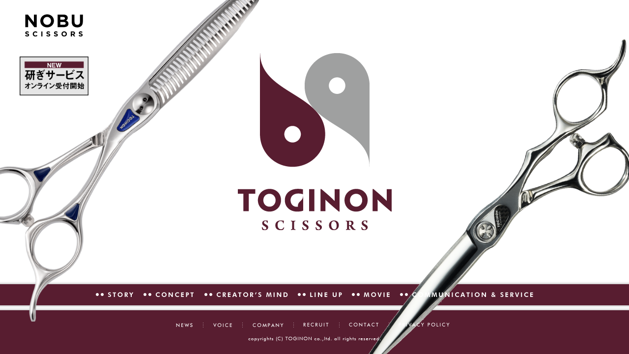

--- FILE ---
content_type: text/html; charset=UTF-8
request_url: https://www.toginon.co.jp/
body_size: 21802
content:
<!DOCTYPE html>
<!--[if IE 6]>
<html id="ie6" dir="ltr" lang="ja" prefix="og: https://ogp.me/ns#">
<![endif]-->
<!--[if IE 7]>
<html id="ie7" dir="ltr" lang="ja" prefix="og: https://ogp.me/ns#">
<![endif]-->
<!--[if IE 8]>
<html id="ie8" dir="ltr" lang="ja" prefix="og: https://ogp.me/ns#">
<![endif]-->
<!--[if !(IE 6) | !(IE 7) | !(IE 8)  ]><!-->
<html dir="ltr" lang="ja" prefix="og: https://ogp.me/ns#">
<!--<![endif]-->
<head>
<meta charset="UTF-8" />



	<meta name="viewport" content="width=device-width, initial-scale=1, minimal-ui" />

<link rel="shortcut icon" href="/favicon.ico" />
<link rel="stylesheet" type="text/css" media="all" href="https://www.toginon.co.jp/wp-content/themes/toginon2/style.css" />
<link rel="stylesheet" type="text/css" href="/css/jquery.mmenu.all.css">


<link rel="stylesheet" href="https://use.fontawesome.com/releases/v5.8.1/css/solid.css" integrity="sha384-QokYePQSOwpBDuhlHOsX0ymF6R/vLk/UQVz3WHa6wygxI5oGTmDTv8wahFOSspdm" crossorigin="anonymous">
<link rel="stylesheet" href="https://use.fontawesome.com/releases/v5.8.1/css/regular.css" integrity="sha384-FKw7x8fCxuvzBwOJmhTJJsKzBl8dnN9e2R4+pXRfYoHivikuHkzWyhKWDSMcGNK8" crossorigin="anonymous">
<link rel="stylesheet" href="https://use.fontawesome.com/releases/v5.8.1/css/fontawesome.css" integrity="sha384-vd1e11sR28tEK9YANUtpIOdjGW14pS87bUBuOIoBILVWLFnS+MCX9T6MMf0VdPGq" crossorigin="anonymous">

<!--[if lt IE 9]>
<script src="http://html5shiv.googlecode.com/svn/trunk/html5.js"></script>
<![endif]-->


		<!-- All in One SEO 4.7.3 - aioseo.com -->
		<title>TOGINON - 美容師向けシザーブランド・販売｜トギノン</title>
		<meta name="description" content="美容師向けシザーブランド・販売｜トギノン" />
		<meta name="robots" content="max-image-preview:large" />
		<link rel="canonical" href="https://www.toginon.co.jp/" />
		<link rel="next" href="https://www.toginon.co.jp/page/2/" />
		<meta name="generator" content="All in One SEO (AIOSEO) 4.7.3" />
		<meta property="og:locale" content="ja_JP" />
		<meta property="og:site_name" content="TOGINON - 美容師向けシザーブランド・販売｜トギノン" />
		<meta property="og:type" content="website" />
		<meta property="og:title" content="TOGINON - 美容師向けシザーブランド・販売｜トギノン" />
		<meta property="og:description" content="美容師向けシザーブランド・販売｜トギノン" />
		<meta property="og:url" content="https://www.toginon.co.jp/" />
		<meta name="twitter:card" content="summary" />
		<meta name="twitter:title" content="TOGINON - 美容師向けシザーブランド・販売｜トギノン" />
		<meta name="twitter:description" content="美容師向けシザーブランド・販売｜トギノン" />
		<script type="application/ld+json" class="aioseo-schema">
			{"@context":"https:\/\/schema.org","@graph":[{"@type":"BreadcrumbList","@id":"https:\/\/www.toginon.co.jp\/#breadcrumblist","itemListElement":[{"@type":"ListItem","@id":"https:\/\/www.toginon.co.jp\/#listItem","position":1,"name":"\u5bb6"}]},{"@type":"CollectionPage","@id":"https:\/\/www.toginon.co.jp\/#collectionpage","url":"https:\/\/www.toginon.co.jp\/","name":"TOGINON - \u7f8e\u5bb9\u5e2b\u5411\u3051\u30b7\u30b6\u30fc\u30d6\u30e9\u30f3\u30c9\u30fb\u8ca9\u58f2\uff5c\u30c8\u30ae\u30ce\u30f3","description":"\u7f8e\u5bb9\u5e2b\u5411\u3051\u30b7\u30b6\u30fc\u30d6\u30e9\u30f3\u30c9\u30fb\u8ca9\u58f2\uff5c\u30c8\u30ae\u30ce\u30f3","inLanguage":"ja","isPartOf":{"@id":"https:\/\/www.toginon.co.jp\/#website"},"breadcrumb":{"@id":"https:\/\/www.toginon.co.jp\/#breadcrumblist"},"about":{"@id":"https:\/\/www.toginon.co.jp\/#organization"}},{"@type":"Organization","@id":"https:\/\/www.toginon.co.jp\/#organization","name":"TOGINON","description":"\u7f8e\u5bb9\u5e2b\u5411\u3051\u30b7\u30b6\u30fc\u30d6\u30e9\u30f3\u30c9\u30fb\u8ca9\u58f2\uff5c\u30c8\u30ae\u30ce\u30f3","url":"https:\/\/www.toginon.co.jp\/"},{"@type":"WebSite","@id":"https:\/\/www.toginon.co.jp\/#website","url":"https:\/\/www.toginon.co.jp\/","name":"TOGINON","description":"\u7f8e\u5bb9\u5e2b\u5411\u3051\u30b7\u30b6\u30fc\u30d6\u30e9\u30f3\u30c9\u30fb\u8ca9\u58f2\uff5c\u30c8\u30ae\u30ce\u30f3","inLanguage":"ja","publisher":{"@id":"https:\/\/www.toginon.co.jp\/#organization"},"potentialAction":{"@type":"SearchAction","target":{"@type":"EntryPoint","urlTemplate":"https:\/\/www.toginon.co.jp\/?s={search_term_string}"},"query-input":"required name=search_term_string"}}]}
		</script>
		<!-- All in One SEO -->

<link rel='stylesheet' id='wp-block-library-css' href='https://www.toginon.co.jp/wp-includes/css/dist/block-library/style.min.css?ver=6.6.4' type='text/css' media='all' />
<style id='classic-theme-styles-inline-css' type='text/css'>
/*! This file is auto-generated */
.wp-block-button__link{color:#fff;background-color:#32373c;border-radius:9999px;box-shadow:none;text-decoration:none;padding:calc(.667em + 2px) calc(1.333em + 2px);font-size:1.125em}.wp-block-file__button{background:#32373c;color:#fff;text-decoration:none}
</style>
<style id='global-styles-inline-css' type='text/css'>
:root{--wp--preset--aspect-ratio--square: 1;--wp--preset--aspect-ratio--4-3: 4/3;--wp--preset--aspect-ratio--3-4: 3/4;--wp--preset--aspect-ratio--3-2: 3/2;--wp--preset--aspect-ratio--2-3: 2/3;--wp--preset--aspect-ratio--16-9: 16/9;--wp--preset--aspect-ratio--9-16: 9/16;--wp--preset--color--black: #000000;--wp--preset--color--cyan-bluish-gray: #abb8c3;--wp--preset--color--white: #ffffff;--wp--preset--color--pale-pink: #f78da7;--wp--preset--color--vivid-red: #cf2e2e;--wp--preset--color--luminous-vivid-orange: #ff6900;--wp--preset--color--luminous-vivid-amber: #fcb900;--wp--preset--color--light-green-cyan: #7bdcb5;--wp--preset--color--vivid-green-cyan: #00d084;--wp--preset--color--pale-cyan-blue: #8ed1fc;--wp--preset--color--vivid-cyan-blue: #0693e3;--wp--preset--color--vivid-purple: #9b51e0;--wp--preset--gradient--vivid-cyan-blue-to-vivid-purple: linear-gradient(135deg,rgba(6,147,227,1) 0%,rgb(155,81,224) 100%);--wp--preset--gradient--light-green-cyan-to-vivid-green-cyan: linear-gradient(135deg,rgb(122,220,180) 0%,rgb(0,208,130) 100%);--wp--preset--gradient--luminous-vivid-amber-to-luminous-vivid-orange: linear-gradient(135deg,rgba(252,185,0,1) 0%,rgba(255,105,0,1) 100%);--wp--preset--gradient--luminous-vivid-orange-to-vivid-red: linear-gradient(135deg,rgba(255,105,0,1) 0%,rgb(207,46,46) 100%);--wp--preset--gradient--very-light-gray-to-cyan-bluish-gray: linear-gradient(135deg,rgb(238,238,238) 0%,rgb(169,184,195) 100%);--wp--preset--gradient--cool-to-warm-spectrum: linear-gradient(135deg,rgb(74,234,220) 0%,rgb(151,120,209) 20%,rgb(207,42,186) 40%,rgb(238,44,130) 60%,rgb(251,105,98) 80%,rgb(254,248,76) 100%);--wp--preset--gradient--blush-light-purple: linear-gradient(135deg,rgb(255,206,236) 0%,rgb(152,150,240) 100%);--wp--preset--gradient--blush-bordeaux: linear-gradient(135deg,rgb(254,205,165) 0%,rgb(254,45,45) 50%,rgb(107,0,62) 100%);--wp--preset--gradient--luminous-dusk: linear-gradient(135deg,rgb(255,203,112) 0%,rgb(199,81,192) 50%,rgb(65,88,208) 100%);--wp--preset--gradient--pale-ocean: linear-gradient(135deg,rgb(255,245,203) 0%,rgb(182,227,212) 50%,rgb(51,167,181) 100%);--wp--preset--gradient--electric-grass: linear-gradient(135deg,rgb(202,248,128) 0%,rgb(113,206,126) 100%);--wp--preset--gradient--midnight: linear-gradient(135deg,rgb(2,3,129) 0%,rgb(40,116,252) 100%);--wp--preset--font-size--small: 13px;--wp--preset--font-size--medium: 20px;--wp--preset--font-size--large: 36px;--wp--preset--font-size--x-large: 42px;--wp--preset--spacing--20: 0.44rem;--wp--preset--spacing--30: 0.67rem;--wp--preset--spacing--40: 1rem;--wp--preset--spacing--50: 1.5rem;--wp--preset--spacing--60: 2.25rem;--wp--preset--spacing--70: 3.38rem;--wp--preset--spacing--80: 5.06rem;--wp--preset--shadow--natural: 6px 6px 9px rgba(0, 0, 0, 0.2);--wp--preset--shadow--deep: 12px 12px 50px rgba(0, 0, 0, 0.4);--wp--preset--shadow--sharp: 6px 6px 0px rgba(0, 0, 0, 0.2);--wp--preset--shadow--outlined: 6px 6px 0px -3px rgba(255, 255, 255, 1), 6px 6px rgba(0, 0, 0, 1);--wp--preset--shadow--crisp: 6px 6px 0px rgba(0, 0, 0, 1);}:where(.is-layout-flex){gap: 0.5em;}:where(.is-layout-grid){gap: 0.5em;}body .is-layout-flex{display: flex;}.is-layout-flex{flex-wrap: wrap;align-items: center;}.is-layout-flex > :is(*, div){margin: 0;}body .is-layout-grid{display: grid;}.is-layout-grid > :is(*, div){margin: 0;}:where(.wp-block-columns.is-layout-flex){gap: 2em;}:where(.wp-block-columns.is-layout-grid){gap: 2em;}:where(.wp-block-post-template.is-layout-flex){gap: 1.25em;}:where(.wp-block-post-template.is-layout-grid){gap: 1.25em;}.has-black-color{color: var(--wp--preset--color--black) !important;}.has-cyan-bluish-gray-color{color: var(--wp--preset--color--cyan-bluish-gray) !important;}.has-white-color{color: var(--wp--preset--color--white) !important;}.has-pale-pink-color{color: var(--wp--preset--color--pale-pink) !important;}.has-vivid-red-color{color: var(--wp--preset--color--vivid-red) !important;}.has-luminous-vivid-orange-color{color: var(--wp--preset--color--luminous-vivid-orange) !important;}.has-luminous-vivid-amber-color{color: var(--wp--preset--color--luminous-vivid-amber) !important;}.has-light-green-cyan-color{color: var(--wp--preset--color--light-green-cyan) !important;}.has-vivid-green-cyan-color{color: var(--wp--preset--color--vivid-green-cyan) !important;}.has-pale-cyan-blue-color{color: var(--wp--preset--color--pale-cyan-blue) !important;}.has-vivid-cyan-blue-color{color: var(--wp--preset--color--vivid-cyan-blue) !important;}.has-vivid-purple-color{color: var(--wp--preset--color--vivid-purple) !important;}.has-black-background-color{background-color: var(--wp--preset--color--black) !important;}.has-cyan-bluish-gray-background-color{background-color: var(--wp--preset--color--cyan-bluish-gray) !important;}.has-white-background-color{background-color: var(--wp--preset--color--white) !important;}.has-pale-pink-background-color{background-color: var(--wp--preset--color--pale-pink) !important;}.has-vivid-red-background-color{background-color: var(--wp--preset--color--vivid-red) !important;}.has-luminous-vivid-orange-background-color{background-color: var(--wp--preset--color--luminous-vivid-orange) !important;}.has-luminous-vivid-amber-background-color{background-color: var(--wp--preset--color--luminous-vivid-amber) !important;}.has-light-green-cyan-background-color{background-color: var(--wp--preset--color--light-green-cyan) !important;}.has-vivid-green-cyan-background-color{background-color: var(--wp--preset--color--vivid-green-cyan) !important;}.has-pale-cyan-blue-background-color{background-color: var(--wp--preset--color--pale-cyan-blue) !important;}.has-vivid-cyan-blue-background-color{background-color: var(--wp--preset--color--vivid-cyan-blue) !important;}.has-vivid-purple-background-color{background-color: var(--wp--preset--color--vivid-purple) !important;}.has-black-border-color{border-color: var(--wp--preset--color--black) !important;}.has-cyan-bluish-gray-border-color{border-color: var(--wp--preset--color--cyan-bluish-gray) !important;}.has-white-border-color{border-color: var(--wp--preset--color--white) !important;}.has-pale-pink-border-color{border-color: var(--wp--preset--color--pale-pink) !important;}.has-vivid-red-border-color{border-color: var(--wp--preset--color--vivid-red) !important;}.has-luminous-vivid-orange-border-color{border-color: var(--wp--preset--color--luminous-vivid-orange) !important;}.has-luminous-vivid-amber-border-color{border-color: var(--wp--preset--color--luminous-vivid-amber) !important;}.has-light-green-cyan-border-color{border-color: var(--wp--preset--color--light-green-cyan) !important;}.has-vivid-green-cyan-border-color{border-color: var(--wp--preset--color--vivid-green-cyan) !important;}.has-pale-cyan-blue-border-color{border-color: var(--wp--preset--color--pale-cyan-blue) !important;}.has-vivid-cyan-blue-border-color{border-color: var(--wp--preset--color--vivid-cyan-blue) !important;}.has-vivid-purple-border-color{border-color: var(--wp--preset--color--vivid-purple) !important;}.has-vivid-cyan-blue-to-vivid-purple-gradient-background{background: var(--wp--preset--gradient--vivid-cyan-blue-to-vivid-purple) !important;}.has-light-green-cyan-to-vivid-green-cyan-gradient-background{background: var(--wp--preset--gradient--light-green-cyan-to-vivid-green-cyan) !important;}.has-luminous-vivid-amber-to-luminous-vivid-orange-gradient-background{background: var(--wp--preset--gradient--luminous-vivid-amber-to-luminous-vivid-orange) !important;}.has-luminous-vivid-orange-to-vivid-red-gradient-background{background: var(--wp--preset--gradient--luminous-vivid-orange-to-vivid-red) !important;}.has-very-light-gray-to-cyan-bluish-gray-gradient-background{background: var(--wp--preset--gradient--very-light-gray-to-cyan-bluish-gray) !important;}.has-cool-to-warm-spectrum-gradient-background{background: var(--wp--preset--gradient--cool-to-warm-spectrum) !important;}.has-blush-light-purple-gradient-background{background: var(--wp--preset--gradient--blush-light-purple) !important;}.has-blush-bordeaux-gradient-background{background: var(--wp--preset--gradient--blush-bordeaux) !important;}.has-luminous-dusk-gradient-background{background: var(--wp--preset--gradient--luminous-dusk) !important;}.has-pale-ocean-gradient-background{background: var(--wp--preset--gradient--pale-ocean) !important;}.has-electric-grass-gradient-background{background: var(--wp--preset--gradient--electric-grass) !important;}.has-midnight-gradient-background{background: var(--wp--preset--gradient--midnight) !important;}.has-small-font-size{font-size: var(--wp--preset--font-size--small) !important;}.has-medium-font-size{font-size: var(--wp--preset--font-size--medium) !important;}.has-large-font-size{font-size: var(--wp--preset--font-size--large) !important;}.has-x-large-font-size{font-size: var(--wp--preset--font-size--x-large) !important;}
:where(.wp-block-post-template.is-layout-flex){gap: 1.25em;}:where(.wp-block-post-template.is-layout-grid){gap: 1.25em;}
:where(.wp-block-columns.is-layout-flex){gap: 2em;}:where(.wp-block-columns.is-layout-grid){gap: 2em;}
:root :where(.wp-block-pullquote){font-size: 1.5em;line-height: 1.6;}
</style>
<link rel='stylesheet' id='contact-form-7-css' href='https://www.toginon.co.jp/wp-content/plugins/contact-form-7/includes/css/styles.css?ver=5.9.8' type='text/css' media='all' />
<link rel='stylesheet' id='wp-pagenavi-css' href='https://www.toginon.co.jp/wp-content/plugins/wp-pagenavi/pagenavi-css.css?ver=2.70' type='text/css' media='all' />
<link rel="https://api.w.org/" href="https://www.toginon.co.jp/wp-json/" />
</head>


<body id="top">

<div id="container">


<style>
	.grecaptcha-badge {display:none}
</style>


<h1><img src="/images/toginon.gif" width="313" height="360" alt="株式会社刃物屋トギノン｜TOGINON" /></h1>

<div class="left"><img src="/wp-content/uploads/2019/03/left-new-img.png" alt="" /></div>
<div class="right"><img src="/images/right-l2.png" alt="" /></div>

<div id="topDr">
	<a href="https://www.toginon.co.jp/nobu/" target="_blank"><img src="https://www.toginon.co.jp/wp-content/themes/toginon2/nobu/images/logo-nobu-scissors.svg" width="118" alt="NOBU SCISSORS"></a>
	<a href="https://www.toginon.co.jp/sharpening-service/"><img src="/images/bn-sharpening.gif" alt="研ぎサービスオンライン受付バナー"></a>
</div>

<div class="main">

<nav class="clearfix">
<ul>
  <li><a href="https://www.toginon.co.jp/story/"><img src="/images/navi-story.png" width="96" height="43" alt="ストーリー" /></a></li>
  <li><a href="https://www.toginon.co.jp/concept/"><img src="/images/navi-concept.png" width="123" height="43" alt="コンセプト" /></a></li>
  <li><a href="https://www.toginon.co.jp/mind/"><img src="/images/navi-mind.png" width="190" height="43" alt="作り手の心" /></a></li>
  <li><a href="https://www.toginon.co.jp/lineup/"><img src="/images/navi-lineup.png" width="111" height="43" alt="ラインアップ" /></a></li>
  <li><a href="https://www.toginon.co.jp/movie/"><img src="/images/navi-movie.png" width="97" height="43" alt="ムービー紹介" /></a></li>
  <li><a href="https://www.toginon.co.jp/service/"><img src="/images/navi-service.png" width="291" height="43" alt="コミュニケーション＆サービス" /></a></li>
</ul>
</nav>

</div>

<div class="sub">

<nav class="clearfix">
<ul>
  <li><a href="https://www.toginon.co.jp/news/"><img src="/images/navi-news.png" width="79" height="19" alt="ニュース" /></a></li>
  <!-- <li><a href="https://www.toginon.co.jp/toginon-news/"><img src="/images/navi-newspaper.png" width="182" height="19" alt="トギノン新聞" /></a></li> -->
  <li><a href="https://www.toginon.co.jp/voice/"><img src="/images/navi-voice.png" width="80" height="19" alt="お客様の声" /></a></li>
  <li><a href="https://www.toginon.co.jp/company/"><img src="/images/navi-company.png" width="104" height="19" alt="会社案内" /></a></li>
  <li><a href="https://www.toginon.co.jp/recruit/"><img src="/images/navi-recruit.png" width="93" height="19" alt="採用情報" /></a></li>
  <li><a href="https://www.toginon.co.jp/contact/"><img src="/images/navi-contact.png" width="101" height="19" alt="お問い合わせ" /></a></li>
  <li><a href="https://www.toginon.co.jp/privacy/"><img src="/images/navi-privacy.png" width="143" height="19" alt="プライバシーポリシー" /></a></li>
</ul>
</nav>

</div>

<h6><a href="https://www.toginon.co.jp"><img src="/images/copyright.png" width="270" height="9" alt="copyrights (C) TOGINON co.,ltd. all rights rederved." /></a></h6>



</div>


	<div id="windowFade"></div>

<script type="text/javascript" src="https://ajax.googleapis.com/ajax/libs/jquery/2.1.4/jquery.min.js"></script>

	<script type="text/javascript" src="/js/jquery.windowfade.js"></script>

<script type="text/javascript" src="/js/jquery.easingscroll.js"></script>



<script type="text/javascript" src="/js/thickbox-compressed.js"></script>
	<script type="text/javascript" src="/js/heightLine.js"></script>
<script type="text/javascript" src="/js/functions.js"></script>

<!--[if IE 6]>
<script type="text/javascript" src="/js/fixed.js"></script>
<![endif]-->

	<!--[if IE 6]>
<script src="/js/DD_belatedPNG_0.0.8a-min.js"></script>
  <script>
	DD_belatedPNG.fix('.main img,.sub img,h6 img');
  </script>
<![endif]-->


<script type="text/javascript">
	var _gaq = _gaq || [];
	_gaq.push(['_setAccount', 'UA-25010815-1']);
	_gaq.push(['_trackPageview']);

	(function() {
		var ga = document.createElement('script');
		ga.type = 'text/javascript';
		ga.async = true;
		ga.src = ('https:' == document.location.protocol ? 'https://ssl' : 'http://www') + '.google-analytics.com/ga.js';
		var s = document.getElementsByTagName('script')[0];
		s.parentNode.insertBefore(ga, s);
	})();
</script>




    <script type="text/javascript">
        document.addEventListener( 'wpcf7mailsent', function( event ) {
            if (event.detail.contactFormId == 7885 || event.detail.contactFormId == 7884) {
                window.location.href = 'https://www.toginon.co.jp/sharpening-service/thanks/';
            }
        }, false );
    </script>
    <script type="text/javascript" src="https://www.toginon.co.jp/wp-includes/js/dist/hooks.min.js?ver=2810c76e705dd1a53b18" id="wp-hooks-js"></script>
<script type="text/javascript" src="https://www.toginon.co.jp/wp-includes/js/dist/i18n.min.js?ver=5e580eb46a90c2b997e6" id="wp-i18n-js"></script>
<script type="text/javascript" id="wp-i18n-js-after">
/* <![CDATA[ */
wp.i18n.setLocaleData( { 'text direction\u0004ltr': [ 'ltr' ] } );
/* ]]> */
</script>
<script type="text/javascript" src="https://www.toginon.co.jp/wp-content/plugins/contact-form-7/includes/swv/js/index.js?ver=5.9.8" id="swv-js"></script>
<script type="text/javascript" id="contact-form-7-js-extra">
/* <![CDATA[ */
var wpcf7 = {"api":{"root":"https:\/\/www.toginon.co.jp\/wp-json\/","namespace":"contact-form-7\/v1"}};
/* ]]> */
</script>
<script type="text/javascript" id="contact-form-7-js-translations">
/* <![CDATA[ */
( function( domain, translations ) {
	var localeData = translations.locale_data[ domain ] || translations.locale_data.messages;
	localeData[""].domain = domain;
	wp.i18n.setLocaleData( localeData, domain );
} )( "contact-form-7", {"translation-revision-date":"2024-07-17 08:16:16+0000","generator":"GlotPress\/4.0.1","domain":"messages","locale_data":{"messages":{"":{"domain":"messages","plural-forms":"nplurals=1; plural=0;","lang":"ja_JP"},"This contact form is placed in the wrong place.":["\u3053\u306e\u30b3\u30f3\u30bf\u30af\u30c8\u30d5\u30a9\u30fc\u30e0\u306f\u9593\u9055\u3063\u305f\u4f4d\u7f6e\u306b\u7f6e\u304b\u308c\u3066\u3044\u307e\u3059\u3002"],"Error:":["\u30a8\u30e9\u30fc:"]}},"comment":{"reference":"includes\/js\/index.js"}} );
/* ]]> */
</script>
<script type="text/javascript" src="https://www.toginon.co.jp/wp-content/plugins/contact-form-7/includes/js/index.js?ver=5.9.8" id="contact-form-7-js"></script>
<script type="text/javascript" src="https://www.google.com/recaptcha/api.js?render=6Le2Ql8jAAAAAKSXVy2mpmijICbCegmGADLcaw4C&amp;ver=3.0" id="google-recaptcha-js"></script>
<script type="text/javascript" src="https://www.toginon.co.jp/wp-includes/js/dist/vendor/wp-polyfill.min.js?ver=3.15.0" id="wp-polyfill-js"></script>
<script type="text/javascript" id="wpcf7-recaptcha-js-extra">
/* <![CDATA[ */
var wpcf7_recaptcha = {"sitekey":"6Le2Ql8jAAAAAKSXVy2mpmijICbCegmGADLcaw4C","actions":{"homepage":"homepage","contactform":"contactform"}};
/* ]]> */
</script>
<script type="text/javascript" src="https://www.toginon.co.jp/wp-content/plugins/contact-form-7/modules/recaptcha/index.js?ver=5.9.8" id="wpcf7-recaptcha-js"></script>



</body>

</html>

--- FILE ---
content_type: text/html; charset=utf-8
request_url: https://www.google.com/recaptcha/api2/anchor?ar=1&k=6Le2Ql8jAAAAAKSXVy2mpmijICbCegmGADLcaw4C&co=aHR0cHM6Ly93d3cudG9naW5vbi5jby5qcDo0NDM.&hl=en&v=PoyoqOPhxBO7pBk68S4YbpHZ&size=invisible&anchor-ms=20000&execute-ms=30000&cb=c3wlab64qb4j
body_size: 48949
content:
<!DOCTYPE HTML><html dir="ltr" lang="en"><head><meta http-equiv="Content-Type" content="text/html; charset=UTF-8">
<meta http-equiv="X-UA-Compatible" content="IE=edge">
<title>reCAPTCHA</title>
<style type="text/css">
/* cyrillic-ext */
@font-face {
  font-family: 'Roboto';
  font-style: normal;
  font-weight: 400;
  font-stretch: 100%;
  src: url(//fonts.gstatic.com/s/roboto/v48/KFO7CnqEu92Fr1ME7kSn66aGLdTylUAMa3GUBHMdazTgWw.woff2) format('woff2');
  unicode-range: U+0460-052F, U+1C80-1C8A, U+20B4, U+2DE0-2DFF, U+A640-A69F, U+FE2E-FE2F;
}
/* cyrillic */
@font-face {
  font-family: 'Roboto';
  font-style: normal;
  font-weight: 400;
  font-stretch: 100%;
  src: url(//fonts.gstatic.com/s/roboto/v48/KFO7CnqEu92Fr1ME7kSn66aGLdTylUAMa3iUBHMdazTgWw.woff2) format('woff2');
  unicode-range: U+0301, U+0400-045F, U+0490-0491, U+04B0-04B1, U+2116;
}
/* greek-ext */
@font-face {
  font-family: 'Roboto';
  font-style: normal;
  font-weight: 400;
  font-stretch: 100%;
  src: url(//fonts.gstatic.com/s/roboto/v48/KFO7CnqEu92Fr1ME7kSn66aGLdTylUAMa3CUBHMdazTgWw.woff2) format('woff2');
  unicode-range: U+1F00-1FFF;
}
/* greek */
@font-face {
  font-family: 'Roboto';
  font-style: normal;
  font-weight: 400;
  font-stretch: 100%;
  src: url(//fonts.gstatic.com/s/roboto/v48/KFO7CnqEu92Fr1ME7kSn66aGLdTylUAMa3-UBHMdazTgWw.woff2) format('woff2');
  unicode-range: U+0370-0377, U+037A-037F, U+0384-038A, U+038C, U+038E-03A1, U+03A3-03FF;
}
/* math */
@font-face {
  font-family: 'Roboto';
  font-style: normal;
  font-weight: 400;
  font-stretch: 100%;
  src: url(//fonts.gstatic.com/s/roboto/v48/KFO7CnqEu92Fr1ME7kSn66aGLdTylUAMawCUBHMdazTgWw.woff2) format('woff2');
  unicode-range: U+0302-0303, U+0305, U+0307-0308, U+0310, U+0312, U+0315, U+031A, U+0326-0327, U+032C, U+032F-0330, U+0332-0333, U+0338, U+033A, U+0346, U+034D, U+0391-03A1, U+03A3-03A9, U+03B1-03C9, U+03D1, U+03D5-03D6, U+03F0-03F1, U+03F4-03F5, U+2016-2017, U+2034-2038, U+203C, U+2040, U+2043, U+2047, U+2050, U+2057, U+205F, U+2070-2071, U+2074-208E, U+2090-209C, U+20D0-20DC, U+20E1, U+20E5-20EF, U+2100-2112, U+2114-2115, U+2117-2121, U+2123-214F, U+2190, U+2192, U+2194-21AE, U+21B0-21E5, U+21F1-21F2, U+21F4-2211, U+2213-2214, U+2216-22FF, U+2308-230B, U+2310, U+2319, U+231C-2321, U+2336-237A, U+237C, U+2395, U+239B-23B7, U+23D0, U+23DC-23E1, U+2474-2475, U+25AF, U+25B3, U+25B7, U+25BD, U+25C1, U+25CA, U+25CC, U+25FB, U+266D-266F, U+27C0-27FF, U+2900-2AFF, U+2B0E-2B11, U+2B30-2B4C, U+2BFE, U+3030, U+FF5B, U+FF5D, U+1D400-1D7FF, U+1EE00-1EEFF;
}
/* symbols */
@font-face {
  font-family: 'Roboto';
  font-style: normal;
  font-weight: 400;
  font-stretch: 100%;
  src: url(//fonts.gstatic.com/s/roboto/v48/KFO7CnqEu92Fr1ME7kSn66aGLdTylUAMaxKUBHMdazTgWw.woff2) format('woff2');
  unicode-range: U+0001-000C, U+000E-001F, U+007F-009F, U+20DD-20E0, U+20E2-20E4, U+2150-218F, U+2190, U+2192, U+2194-2199, U+21AF, U+21E6-21F0, U+21F3, U+2218-2219, U+2299, U+22C4-22C6, U+2300-243F, U+2440-244A, U+2460-24FF, U+25A0-27BF, U+2800-28FF, U+2921-2922, U+2981, U+29BF, U+29EB, U+2B00-2BFF, U+4DC0-4DFF, U+FFF9-FFFB, U+10140-1018E, U+10190-1019C, U+101A0, U+101D0-101FD, U+102E0-102FB, U+10E60-10E7E, U+1D2C0-1D2D3, U+1D2E0-1D37F, U+1F000-1F0FF, U+1F100-1F1AD, U+1F1E6-1F1FF, U+1F30D-1F30F, U+1F315, U+1F31C, U+1F31E, U+1F320-1F32C, U+1F336, U+1F378, U+1F37D, U+1F382, U+1F393-1F39F, U+1F3A7-1F3A8, U+1F3AC-1F3AF, U+1F3C2, U+1F3C4-1F3C6, U+1F3CA-1F3CE, U+1F3D4-1F3E0, U+1F3ED, U+1F3F1-1F3F3, U+1F3F5-1F3F7, U+1F408, U+1F415, U+1F41F, U+1F426, U+1F43F, U+1F441-1F442, U+1F444, U+1F446-1F449, U+1F44C-1F44E, U+1F453, U+1F46A, U+1F47D, U+1F4A3, U+1F4B0, U+1F4B3, U+1F4B9, U+1F4BB, U+1F4BF, U+1F4C8-1F4CB, U+1F4D6, U+1F4DA, U+1F4DF, U+1F4E3-1F4E6, U+1F4EA-1F4ED, U+1F4F7, U+1F4F9-1F4FB, U+1F4FD-1F4FE, U+1F503, U+1F507-1F50B, U+1F50D, U+1F512-1F513, U+1F53E-1F54A, U+1F54F-1F5FA, U+1F610, U+1F650-1F67F, U+1F687, U+1F68D, U+1F691, U+1F694, U+1F698, U+1F6AD, U+1F6B2, U+1F6B9-1F6BA, U+1F6BC, U+1F6C6-1F6CF, U+1F6D3-1F6D7, U+1F6E0-1F6EA, U+1F6F0-1F6F3, U+1F6F7-1F6FC, U+1F700-1F7FF, U+1F800-1F80B, U+1F810-1F847, U+1F850-1F859, U+1F860-1F887, U+1F890-1F8AD, U+1F8B0-1F8BB, U+1F8C0-1F8C1, U+1F900-1F90B, U+1F93B, U+1F946, U+1F984, U+1F996, U+1F9E9, U+1FA00-1FA6F, U+1FA70-1FA7C, U+1FA80-1FA89, U+1FA8F-1FAC6, U+1FACE-1FADC, U+1FADF-1FAE9, U+1FAF0-1FAF8, U+1FB00-1FBFF;
}
/* vietnamese */
@font-face {
  font-family: 'Roboto';
  font-style: normal;
  font-weight: 400;
  font-stretch: 100%;
  src: url(//fonts.gstatic.com/s/roboto/v48/KFO7CnqEu92Fr1ME7kSn66aGLdTylUAMa3OUBHMdazTgWw.woff2) format('woff2');
  unicode-range: U+0102-0103, U+0110-0111, U+0128-0129, U+0168-0169, U+01A0-01A1, U+01AF-01B0, U+0300-0301, U+0303-0304, U+0308-0309, U+0323, U+0329, U+1EA0-1EF9, U+20AB;
}
/* latin-ext */
@font-face {
  font-family: 'Roboto';
  font-style: normal;
  font-weight: 400;
  font-stretch: 100%;
  src: url(//fonts.gstatic.com/s/roboto/v48/KFO7CnqEu92Fr1ME7kSn66aGLdTylUAMa3KUBHMdazTgWw.woff2) format('woff2');
  unicode-range: U+0100-02BA, U+02BD-02C5, U+02C7-02CC, U+02CE-02D7, U+02DD-02FF, U+0304, U+0308, U+0329, U+1D00-1DBF, U+1E00-1E9F, U+1EF2-1EFF, U+2020, U+20A0-20AB, U+20AD-20C0, U+2113, U+2C60-2C7F, U+A720-A7FF;
}
/* latin */
@font-face {
  font-family: 'Roboto';
  font-style: normal;
  font-weight: 400;
  font-stretch: 100%;
  src: url(//fonts.gstatic.com/s/roboto/v48/KFO7CnqEu92Fr1ME7kSn66aGLdTylUAMa3yUBHMdazQ.woff2) format('woff2');
  unicode-range: U+0000-00FF, U+0131, U+0152-0153, U+02BB-02BC, U+02C6, U+02DA, U+02DC, U+0304, U+0308, U+0329, U+2000-206F, U+20AC, U+2122, U+2191, U+2193, U+2212, U+2215, U+FEFF, U+FFFD;
}
/* cyrillic-ext */
@font-face {
  font-family: 'Roboto';
  font-style: normal;
  font-weight: 500;
  font-stretch: 100%;
  src: url(//fonts.gstatic.com/s/roboto/v48/KFO7CnqEu92Fr1ME7kSn66aGLdTylUAMa3GUBHMdazTgWw.woff2) format('woff2');
  unicode-range: U+0460-052F, U+1C80-1C8A, U+20B4, U+2DE0-2DFF, U+A640-A69F, U+FE2E-FE2F;
}
/* cyrillic */
@font-face {
  font-family: 'Roboto';
  font-style: normal;
  font-weight: 500;
  font-stretch: 100%;
  src: url(//fonts.gstatic.com/s/roboto/v48/KFO7CnqEu92Fr1ME7kSn66aGLdTylUAMa3iUBHMdazTgWw.woff2) format('woff2');
  unicode-range: U+0301, U+0400-045F, U+0490-0491, U+04B0-04B1, U+2116;
}
/* greek-ext */
@font-face {
  font-family: 'Roboto';
  font-style: normal;
  font-weight: 500;
  font-stretch: 100%;
  src: url(//fonts.gstatic.com/s/roboto/v48/KFO7CnqEu92Fr1ME7kSn66aGLdTylUAMa3CUBHMdazTgWw.woff2) format('woff2');
  unicode-range: U+1F00-1FFF;
}
/* greek */
@font-face {
  font-family: 'Roboto';
  font-style: normal;
  font-weight: 500;
  font-stretch: 100%;
  src: url(//fonts.gstatic.com/s/roboto/v48/KFO7CnqEu92Fr1ME7kSn66aGLdTylUAMa3-UBHMdazTgWw.woff2) format('woff2');
  unicode-range: U+0370-0377, U+037A-037F, U+0384-038A, U+038C, U+038E-03A1, U+03A3-03FF;
}
/* math */
@font-face {
  font-family: 'Roboto';
  font-style: normal;
  font-weight: 500;
  font-stretch: 100%;
  src: url(//fonts.gstatic.com/s/roboto/v48/KFO7CnqEu92Fr1ME7kSn66aGLdTylUAMawCUBHMdazTgWw.woff2) format('woff2');
  unicode-range: U+0302-0303, U+0305, U+0307-0308, U+0310, U+0312, U+0315, U+031A, U+0326-0327, U+032C, U+032F-0330, U+0332-0333, U+0338, U+033A, U+0346, U+034D, U+0391-03A1, U+03A3-03A9, U+03B1-03C9, U+03D1, U+03D5-03D6, U+03F0-03F1, U+03F4-03F5, U+2016-2017, U+2034-2038, U+203C, U+2040, U+2043, U+2047, U+2050, U+2057, U+205F, U+2070-2071, U+2074-208E, U+2090-209C, U+20D0-20DC, U+20E1, U+20E5-20EF, U+2100-2112, U+2114-2115, U+2117-2121, U+2123-214F, U+2190, U+2192, U+2194-21AE, U+21B0-21E5, U+21F1-21F2, U+21F4-2211, U+2213-2214, U+2216-22FF, U+2308-230B, U+2310, U+2319, U+231C-2321, U+2336-237A, U+237C, U+2395, U+239B-23B7, U+23D0, U+23DC-23E1, U+2474-2475, U+25AF, U+25B3, U+25B7, U+25BD, U+25C1, U+25CA, U+25CC, U+25FB, U+266D-266F, U+27C0-27FF, U+2900-2AFF, U+2B0E-2B11, U+2B30-2B4C, U+2BFE, U+3030, U+FF5B, U+FF5D, U+1D400-1D7FF, U+1EE00-1EEFF;
}
/* symbols */
@font-face {
  font-family: 'Roboto';
  font-style: normal;
  font-weight: 500;
  font-stretch: 100%;
  src: url(//fonts.gstatic.com/s/roboto/v48/KFO7CnqEu92Fr1ME7kSn66aGLdTylUAMaxKUBHMdazTgWw.woff2) format('woff2');
  unicode-range: U+0001-000C, U+000E-001F, U+007F-009F, U+20DD-20E0, U+20E2-20E4, U+2150-218F, U+2190, U+2192, U+2194-2199, U+21AF, U+21E6-21F0, U+21F3, U+2218-2219, U+2299, U+22C4-22C6, U+2300-243F, U+2440-244A, U+2460-24FF, U+25A0-27BF, U+2800-28FF, U+2921-2922, U+2981, U+29BF, U+29EB, U+2B00-2BFF, U+4DC0-4DFF, U+FFF9-FFFB, U+10140-1018E, U+10190-1019C, U+101A0, U+101D0-101FD, U+102E0-102FB, U+10E60-10E7E, U+1D2C0-1D2D3, U+1D2E0-1D37F, U+1F000-1F0FF, U+1F100-1F1AD, U+1F1E6-1F1FF, U+1F30D-1F30F, U+1F315, U+1F31C, U+1F31E, U+1F320-1F32C, U+1F336, U+1F378, U+1F37D, U+1F382, U+1F393-1F39F, U+1F3A7-1F3A8, U+1F3AC-1F3AF, U+1F3C2, U+1F3C4-1F3C6, U+1F3CA-1F3CE, U+1F3D4-1F3E0, U+1F3ED, U+1F3F1-1F3F3, U+1F3F5-1F3F7, U+1F408, U+1F415, U+1F41F, U+1F426, U+1F43F, U+1F441-1F442, U+1F444, U+1F446-1F449, U+1F44C-1F44E, U+1F453, U+1F46A, U+1F47D, U+1F4A3, U+1F4B0, U+1F4B3, U+1F4B9, U+1F4BB, U+1F4BF, U+1F4C8-1F4CB, U+1F4D6, U+1F4DA, U+1F4DF, U+1F4E3-1F4E6, U+1F4EA-1F4ED, U+1F4F7, U+1F4F9-1F4FB, U+1F4FD-1F4FE, U+1F503, U+1F507-1F50B, U+1F50D, U+1F512-1F513, U+1F53E-1F54A, U+1F54F-1F5FA, U+1F610, U+1F650-1F67F, U+1F687, U+1F68D, U+1F691, U+1F694, U+1F698, U+1F6AD, U+1F6B2, U+1F6B9-1F6BA, U+1F6BC, U+1F6C6-1F6CF, U+1F6D3-1F6D7, U+1F6E0-1F6EA, U+1F6F0-1F6F3, U+1F6F7-1F6FC, U+1F700-1F7FF, U+1F800-1F80B, U+1F810-1F847, U+1F850-1F859, U+1F860-1F887, U+1F890-1F8AD, U+1F8B0-1F8BB, U+1F8C0-1F8C1, U+1F900-1F90B, U+1F93B, U+1F946, U+1F984, U+1F996, U+1F9E9, U+1FA00-1FA6F, U+1FA70-1FA7C, U+1FA80-1FA89, U+1FA8F-1FAC6, U+1FACE-1FADC, U+1FADF-1FAE9, U+1FAF0-1FAF8, U+1FB00-1FBFF;
}
/* vietnamese */
@font-face {
  font-family: 'Roboto';
  font-style: normal;
  font-weight: 500;
  font-stretch: 100%;
  src: url(//fonts.gstatic.com/s/roboto/v48/KFO7CnqEu92Fr1ME7kSn66aGLdTylUAMa3OUBHMdazTgWw.woff2) format('woff2');
  unicode-range: U+0102-0103, U+0110-0111, U+0128-0129, U+0168-0169, U+01A0-01A1, U+01AF-01B0, U+0300-0301, U+0303-0304, U+0308-0309, U+0323, U+0329, U+1EA0-1EF9, U+20AB;
}
/* latin-ext */
@font-face {
  font-family: 'Roboto';
  font-style: normal;
  font-weight: 500;
  font-stretch: 100%;
  src: url(//fonts.gstatic.com/s/roboto/v48/KFO7CnqEu92Fr1ME7kSn66aGLdTylUAMa3KUBHMdazTgWw.woff2) format('woff2');
  unicode-range: U+0100-02BA, U+02BD-02C5, U+02C7-02CC, U+02CE-02D7, U+02DD-02FF, U+0304, U+0308, U+0329, U+1D00-1DBF, U+1E00-1E9F, U+1EF2-1EFF, U+2020, U+20A0-20AB, U+20AD-20C0, U+2113, U+2C60-2C7F, U+A720-A7FF;
}
/* latin */
@font-face {
  font-family: 'Roboto';
  font-style: normal;
  font-weight: 500;
  font-stretch: 100%;
  src: url(//fonts.gstatic.com/s/roboto/v48/KFO7CnqEu92Fr1ME7kSn66aGLdTylUAMa3yUBHMdazQ.woff2) format('woff2');
  unicode-range: U+0000-00FF, U+0131, U+0152-0153, U+02BB-02BC, U+02C6, U+02DA, U+02DC, U+0304, U+0308, U+0329, U+2000-206F, U+20AC, U+2122, U+2191, U+2193, U+2212, U+2215, U+FEFF, U+FFFD;
}
/* cyrillic-ext */
@font-face {
  font-family: 'Roboto';
  font-style: normal;
  font-weight: 900;
  font-stretch: 100%;
  src: url(//fonts.gstatic.com/s/roboto/v48/KFO7CnqEu92Fr1ME7kSn66aGLdTylUAMa3GUBHMdazTgWw.woff2) format('woff2');
  unicode-range: U+0460-052F, U+1C80-1C8A, U+20B4, U+2DE0-2DFF, U+A640-A69F, U+FE2E-FE2F;
}
/* cyrillic */
@font-face {
  font-family: 'Roboto';
  font-style: normal;
  font-weight: 900;
  font-stretch: 100%;
  src: url(//fonts.gstatic.com/s/roboto/v48/KFO7CnqEu92Fr1ME7kSn66aGLdTylUAMa3iUBHMdazTgWw.woff2) format('woff2');
  unicode-range: U+0301, U+0400-045F, U+0490-0491, U+04B0-04B1, U+2116;
}
/* greek-ext */
@font-face {
  font-family: 'Roboto';
  font-style: normal;
  font-weight: 900;
  font-stretch: 100%;
  src: url(//fonts.gstatic.com/s/roboto/v48/KFO7CnqEu92Fr1ME7kSn66aGLdTylUAMa3CUBHMdazTgWw.woff2) format('woff2');
  unicode-range: U+1F00-1FFF;
}
/* greek */
@font-face {
  font-family: 'Roboto';
  font-style: normal;
  font-weight: 900;
  font-stretch: 100%;
  src: url(//fonts.gstatic.com/s/roboto/v48/KFO7CnqEu92Fr1ME7kSn66aGLdTylUAMa3-UBHMdazTgWw.woff2) format('woff2');
  unicode-range: U+0370-0377, U+037A-037F, U+0384-038A, U+038C, U+038E-03A1, U+03A3-03FF;
}
/* math */
@font-face {
  font-family: 'Roboto';
  font-style: normal;
  font-weight: 900;
  font-stretch: 100%;
  src: url(//fonts.gstatic.com/s/roboto/v48/KFO7CnqEu92Fr1ME7kSn66aGLdTylUAMawCUBHMdazTgWw.woff2) format('woff2');
  unicode-range: U+0302-0303, U+0305, U+0307-0308, U+0310, U+0312, U+0315, U+031A, U+0326-0327, U+032C, U+032F-0330, U+0332-0333, U+0338, U+033A, U+0346, U+034D, U+0391-03A1, U+03A3-03A9, U+03B1-03C9, U+03D1, U+03D5-03D6, U+03F0-03F1, U+03F4-03F5, U+2016-2017, U+2034-2038, U+203C, U+2040, U+2043, U+2047, U+2050, U+2057, U+205F, U+2070-2071, U+2074-208E, U+2090-209C, U+20D0-20DC, U+20E1, U+20E5-20EF, U+2100-2112, U+2114-2115, U+2117-2121, U+2123-214F, U+2190, U+2192, U+2194-21AE, U+21B0-21E5, U+21F1-21F2, U+21F4-2211, U+2213-2214, U+2216-22FF, U+2308-230B, U+2310, U+2319, U+231C-2321, U+2336-237A, U+237C, U+2395, U+239B-23B7, U+23D0, U+23DC-23E1, U+2474-2475, U+25AF, U+25B3, U+25B7, U+25BD, U+25C1, U+25CA, U+25CC, U+25FB, U+266D-266F, U+27C0-27FF, U+2900-2AFF, U+2B0E-2B11, U+2B30-2B4C, U+2BFE, U+3030, U+FF5B, U+FF5D, U+1D400-1D7FF, U+1EE00-1EEFF;
}
/* symbols */
@font-face {
  font-family: 'Roboto';
  font-style: normal;
  font-weight: 900;
  font-stretch: 100%;
  src: url(//fonts.gstatic.com/s/roboto/v48/KFO7CnqEu92Fr1ME7kSn66aGLdTylUAMaxKUBHMdazTgWw.woff2) format('woff2');
  unicode-range: U+0001-000C, U+000E-001F, U+007F-009F, U+20DD-20E0, U+20E2-20E4, U+2150-218F, U+2190, U+2192, U+2194-2199, U+21AF, U+21E6-21F0, U+21F3, U+2218-2219, U+2299, U+22C4-22C6, U+2300-243F, U+2440-244A, U+2460-24FF, U+25A0-27BF, U+2800-28FF, U+2921-2922, U+2981, U+29BF, U+29EB, U+2B00-2BFF, U+4DC0-4DFF, U+FFF9-FFFB, U+10140-1018E, U+10190-1019C, U+101A0, U+101D0-101FD, U+102E0-102FB, U+10E60-10E7E, U+1D2C0-1D2D3, U+1D2E0-1D37F, U+1F000-1F0FF, U+1F100-1F1AD, U+1F1E6-1F1FF, U+1F30D-1F30F, U+1F315, U+1F31C, U+1F31E, U+1F320-1F32C, U+1F336, U+1F378, U+1F37D, U+1F382, U+1F393-1F39F, U+1F3A7-1F3A8, U+1F3AC-1F3AF, U+1F3C2, U+1F3C4-1F3C6, U+1F3CA-1F3CE, U+1F3D4-1F3E0, U+1F3ED, U+1F3F1-1F3F3, U+1F3F5-1F3F7, U+1F408, U+1F415, U+1F41F, U+1F426, U+1F43F, U+1F441-1F442, U+1F444, U+1F446-1F449, U+1F44C-1F44E, U+1F453, U+1F46A, U+1F47D, U+1F4A3, U+1F4B0, U+1F4B3, U+1F4B9, U+1F4BB, U+1F4BF, U+1F4C8-1F4CB, U+1F4D6, U+1F4DA, U+1F4DF, U+1F4E3-1F4E6, U+1F4EA-1F4ED, U+1F4F7, U+1F4F9-1F4FB, U+1F4FD-1F4FE, U+1F503, U+1F507-1F50B, U+1F50D, U+1F512-1F513, U+1F53E-1F54A, U+1F54F-1F5FA, U+1F610, U+1F650-1F67F, U+1F687, U+1F68D, U+1F691, U+1F694, U+1F698, U+1F6AD, U+1F6B2, U+1F6B9-1F6BA, U+1F6BC, U+1F6C6-1F6CF, U+1F6D3-1F6D7, U+1F6E0-1F6EA, U+1F6F0-1F6F3, U+1F6F7-1F6FC, U+1F700-1F7FF, U+1F800-1F80B, U+1F810-1F847, U+1F850-1F859, U+1F860-1F887, U+1F890-1F8AD, U+1F8B0-1F8BB, U+1F8C0-1F8C1, U+1F900-1F90B, U+1F93B, U+1F946, U+1F984, U+1F996, U+1F9E9, U+1FA00-1FA6F, U+1FA70-1FA7C, U+1FA80-1FA89, U+1FA8F-1FAC6, U+1FACE-1FADC, U+1FADF-1FAE9, U+1FAF0-1FAF8, U+1FB00-1FBFF;
}
/* vietnamese */
@font-face {
  font-family: 'Roboto';
  font-style: normal;
  font-weight: 900;
  font-stretch: 100%;
  src: url(//fonts.gstatic.com/s/roboto/v48/KFO7CnqEu92Fr1ME7kSn66aGLdTylUAMa3OUBHMdazTgWw.woff2) format('woff2');
  unicode-range: U+0102-0103, U+0110-0111, U+0128-0129, U+0168-0169, U+01A0-01A1, U+01AF-01B0, U+0300-0301, U+0303-0304, U+0308-0309, U+0323, U+0329, U+1EA0-1EF9, U+20AB;
}
/* latin-ext */
@font-face {
  font-family: 'Roboto';
  font-style: normal;
  font-weight: 900;
  font-stretch: 100%;
  src: url(//fonts.gstatic.com/s/roboto/v48/KFO7CnqEu92Fr1ME7kSn66aGLdTylUAMa3KUBHMdazTgWw.woff2) format('woff2');
  unicode-range: U+0100-02BA, U+02BD-02C5, U+02C7-02CC, U+02CE-02D7, U+02DD-02FF, U+0304, U+0308, U+0329, U+1D00-1DBF, U+1E00-1E9F, U+1EF2-1EFF, U+2020, U+20A0-20AB, U+20AD-20C0, U+2113, U+2C60-2C7F, U+A720-A7FF;
}
/* latin */
@font-face {
  font-family: 'Roboto';
  font-style: normal;
  font-weight: 900;
  font-stretch: 100%;
  src: url(//fonts.gstatic.com/s/roboto/v48/KFO7CnqEu92Fr1ME7kSn66aGLdTylUAMa3yUBHMdazQ.woff2) format('woff2');
  unicode-range: U+0000-00FF, U+0131, U+0152-0153, U+02BB-02BC, U+02C6, U+02DA, U+02DC, U+0304, U+0308, U+0329, U+2000-206F, U+20AC, U+2122, U+2191, U+2193, U+2212, U+2215, U+FEFF, U+FFFD;
}

</style>
<link rel="stylesheet" type="text/css" href="https://www.gstatic.com/recaptcha/releases/PoyoqOPhxBO7pBk68S4YbpHZ/styles__ltr.css">
<script nonce="BaeS038KWax8qUgVCbUJ3w" type="text/javascript">window['__recaptcha_api'] = 'https://www.google.com/recaptcha/api2/';</script>
<script type="text/javascript" src="https://www.gstatic.com/recaptcha/releases/PoyoqOPhxBO7pBk68S4YbpHZ/recaptcha__en.js" nonce="BaeS038KWax8qUgVCbUJ3w">
      
    </script></head>
<body><div id="rc-anchor-alert" class="rc-anchor-alert"></div>
<input type="hidden" id="recaptcha-token" value="[base64]">
<script type="text/javascript" nonce="BaeS038KWax8qUgVCbUJ3w">
      recaptcha.anchor.Main.init("[\x22ainput\x22,[\x22bgdata\x22,\x22\x22,\[base64]/[base64]/bmV3IFpbdF0obVswXSk6Sz09Mj9uZXcgWlt0XShtWzBdLG1bMV0pOks9PTM/bmV3IFpbdF0obVswXSxtWzFdLG1bMl0pOks9PTQ/[base64]/[base64]/[base64]/[base64]/[base64]/[base64]/[base64]/[base64]/[base64]/[base64]/[base64]/[base64]/[base64]/[base64]\\u003d\\u003d\x22,\[base64]\\u003d\x22,\x22w5R7w5fDqcKPwpMBXhzCh8KBwow7wrJSwq/CuMKIw5rDik9ZazBXw7JFG1cVRCPDmcKgwqt4dmlWc3cLwr3CnHPDk3zDljrCpj/Do8KKQCoFw7LDtB1Uw7fCv8OYAj/[base64]/DslBVIcOVwrNiwo/Dsx9rwpNVXMOlUMKlwoHCn8KBwrDCiF88wqJewqXCkMO6wqTDo37Dk8OFBsK1wqzCnjxSK2ksDgfCtsK7wpllw7FgwrE1CMKDPMKmwrTDthXCmwwPw6xbMlvDucKEwpt4aEpNCcKVwps1U8OHQHNJw6ASwohFGy3CvsOfw5/[base64]/DnxwFG8OPwq/DmcKrw5g/[base64]/Cln/Cn0lHcFBXQMOeMXN6VHLDo37Cv8OAwq7ClcOWOF/Ci0HChQMiXwrCtsOMw7l5w4FBwr5Owq5qYD3CimbDnsOjc8ONKcK7USApwqHCoGkHw47CqmrCrsO9cMK/SC/CtcOywo/[base64]/CusO7RmskCDvCoEEpw6DDtj1jwpvCsyrDnwp1w63Ct8ORJzbCmMOsRsKqw4tiaMK+wrVYw6lpwqXCqsOhwoETYC/DssOlJC4BwqnCgVRcDcO7JjPDn2MWSnfDl8KuQWHCr8Ovw65xwpHCkcKFCMObVwvDpsOiGmp9FFU1TsOKFGMrw6xuM8Ovw4jCv2BUfkfCmz/[base64]/S35Tw7TCojMJwr/ChMKrJ1Iwb8KgUGHDosKDwpHCiVgHAcKIIyXDnMKxblp7G8KjdzVKw6LCuFYAw5toLE7DlMK3w7TCo8OCw77DocOgccOSw6zCscKTT8KPw7TDrsKHw6XDpFgRGsOZwoDDucOAw78JOQEqYMO5w4LDkjdRw6RTw6/DnnNVwpvDm1rCvMKtw5HDgcOhwrfCs8K7UcOmD8KLcsOuw5ZdwrNuw4RJw5/CvMO1w7IEesKCQm/CkATCnDfDpcK1wqHCi0/[base64]/DhFoNw7IqdMKPSsOcSMKmwr/CvMKILhrCo3o7wrcZwp87wqk1w7xbGMOhw5nCpCsEKMOBPybDrcKEIlXDp2VNXXbDnAbDt2XCrcK8wqxswo5WGDTDmBA+wp/[base64]/w6/DqmfDmmp3PT4YOhfDgsKbwqQvL8OHwqpvwq0HwpwNUcKDw4/[base64]/DlDMNE1pFw4HDsyV6w6jCr8KRFsOlwqhBIsOKesOGwqgvw6bCpcK/wqTDmEPDqRnCtnfDhSXCu8KYXG7DncKZw5BVbQzDnRvCsDvDixHDsBBYwqvCucK/F3sZwo4mw47DjsOJwrAUDsKgDsKUw4cYwqFnf8K6w73CvsOKw5wHUsOtQFDCnBbDl8K+dVrCiRRnH8ONwrkuw7/CqMKiCiXChzMFN8OVIMKYHBZhw7EsGsKOGMOLTMOcwr5ywqd3XcOXw45YGQZpw5VUTsKwwo5bw6Vww6bCkkZ1C8Oqwqgow7c5w6vChMO2wqDCmMOZKcK3Qxwaw4NjYcK8woTCixPCqMKNwqbCvMKfIF/DhwDCiMKDaMOmfHk3KkwXw7fDm8KTw59awok/w5cXw6MoDQNvXktcwqrCtTIfLsOvwrrCtsKgJSTDq8KOTEkrwpJILMOZwrzDssO/[base64]/DlgzCu8OzZ8OQwo/DnF4BMsK0I8K/woNVwrrDsXjDvh0Iw6zDpMKMS8OkAMKyw5lrw4BGWsO7HzQOw5MiEjTCn8Kuw5l0LsOwwo7DsWtuD8K6wp/[base64]/ChMOhdcKIWMODw6jDgMKIbMKIw7jDssOTwrJlQGEzwqDCr8Kzw7ZqYMOLd8K+wowHesKwwqdHw6fCvcOdXMOvw7XDo8OmDiPDpj/DgMOTw7/DqMKJNmZUNsKLQ8OLwrJ+wro1C0cYDTV3woHDk2nCpsOjUQnDkVnCvHwzRlnDljUzKcK3TsOxEGvCm2/DnsKfw7h9wrUwWRHCoMKAwpc4AmLDuynDpm4kGMO5w5PDsyxtw4HCn8OAJFYbw6/CksOdFnHCvjJWw4laVMORL8KFw4HCgm3DrsKtwqTCgMKHwpdaS8OkwovCnTwvw5/DrcOdfyjChh4QEDrCoWfDt8OHw5YwISTClnXDtsOAwoEQwo7DjiLCkyINw4nCoyHChsOuIlwnE0bCnSPDn8O/wrnCrMKrUHbCsCrDg8OmU8O5w7rCnBxvw6ITIsKrViVybcOCw6ghw6vDoSVHTsKpGhZaw6PDlsKjwpnDm8OzwoDChcKAw6AyNsK8wpUuw6HCksOSRUclw5bCmcOCwo/[base64]/w5nDicOXCzE0w6nDnMODKcKaI8KRwrojFMO/[base64]/DucO3w6XCix5dw5nDphvCssKFY8KOw7nCiwxBw6snAcOgw6lEA0fCjVBEPMOAwo/Cr8OKw7/CqQBWwpszOCPDvA/CrlrDl8ONeSU9w5XDusOBw4rDhMK1wpTCt8OrLQ7CiMOWw5jDklYXwrrCh1HDqMO1P8K3wr7Cl8K2VwfDs1/[base64]/DlEEsw5hJwoNhwoTCumMiPkQvwqJzw7PDr8K0d1ViXMKhw5wcMFhawqNVwoMLTXlkwp/CuH/[base64]/DuybDhmURLCQWw5rDusKiAC/DmsO7w5VwwprDhMODwqvCjMOww5XCvsOowqrCrcKQFcOWM8KuwpPCgyRLw4jChw0SPMOPFCUcC8K+w69xwpRWw6/DncOQd2JVwrVoRsKTwrMYw5jCp3LCn17CkGAiwqnCmU1rw6l2LQ3CnWzDv8ObHcOzRjwJScKWQ8OTNEPDjj/CqcKNPD7CqMOGwqrChQAHf8ONW8OpwqoLSMOMw73CiCUww4zCtsOTJyPDnznClcKiw6PDmCLDmGs7CsKxaTHCkE3CuMOOwoYcc8K9MB0kd8O4w7XCty7CpMKUAsOkwrTCr8OewqR6VxfCjFzDpCMfw6AGwqvDj8K4w4DCvMKxw4vDrhVzQcK/Zko3MlrDjFIdwrbDhX/[base64]/Co8OyecONw7fCuMORXgotw6U+wqIAQ8OqWi1pwpILwo7CmcOOIw1YPMKQwrXCj8OXw7PCsBgEF8KYLsKAWTJhWH7CpWsYw6vCt8OcwrnCm8K/w5fDmsKwwqIYwpHDrkkzwqghCzZKR8KHw6nDpzjDgiTCtih9w4zCh8OOE2jCnzlpXw7CsVPCl0MHwqB2w4LCnsKpw4PDn0LDnMKPw7PCsMOTw7xMOcKiJsO7Ew13BX4YZcKYw5NkwqAsw5kXw6oUwrI7wrZwwq7DoMO6InIVwpNXPiPDhsKbRMOQw53CisOkJsK/GzrDoRrCjMK0ZR/CncK5wr/CvMOtesOETcO3JMKrERvDrcKHEBEuwo98M8ONw7IFwoTDv8KQBRZEw70je8KkeMKTFSLCi0zDrsK1OcO+XsOrWMKidWZqw4wAwos9w4xGesOTw5HClFnCnMO1w5XCicKhw4rDkcOfw5vCkMKmwqzDjUhtDUZETcKzwrUtZHjCiyXDoy/Cm8KUEMKmwr0bc8K3B8KmUsKRZV5mNMOdE1B0bAXCmivCpA1qI8Opw6zDncOYw5M9GV/DpVoGwo7DmzbCl0Fxwr/Dm8KGMiHDgk/CtsOzKHfDo27CvcO0AMOeRMK3w7PDmsK1wr0Mw5zCpMO9cxjCtxLDknfCmRB/w7nDgBMSZFIaWMOcZ8Ktw5PDr8KEBMOLwrwYNcOXw67DtcKgw7LDt8K+wrfCrQfCgjDCqmtHOU7DvS3CgyjCgMKqLcOqV1MlN1/DisOPF0nDi8K9w4zClsK/Xh5xw73ClgXCtsKNwq1Uw5pvVcKZNsK3M8OrFQfCgVrClsOuEGZHw412w6FawqrDoU85YhQCP8OOw4d7SBfDn8K2VMKwN8KRw7BxwrbDtBzCokPCgR/DvMOWOsKkKSlAPih+Z8K5OMO4OcOfCGoDw63Ch2zDusOGZ8Kjwq/Cl8OVw6hKVMKqwqLClwbCosOSw7/DrgAowrAaw5bDvcKdw7DCtj7DnQ8ew6jCuMKmw5RYwoDDqjIVwpzCpHxaC8O0M8Ozw6lsw5xAw6vCn8ORNSxaw4txw73DuU/DnBHDhXPDhG8Uw6IhdMK2QTzCnkUiU0Qmf8K5wo3Cnj9Lw4/DmcOlw5PDqGtyE2AZw6XDgW3DmWABCjJBWMKBwrsadcOhw4nDmgRWC8OPwrvCncK9bcOXW8Olwq1sUsOHGjg6SsOsw5DDg8Kpwrx/[base64]/CoH9Bwp01VMKLw7BRUsOVFVfDuHrCoigLI8KNdXDDjsKuwrfCvRvDpiXDocKBVXUDwrLCuDvCo3DCpCQyBsKPXcOoAUjDusKgwo7Cu8K/WS7CkXESJ8KTE8OFwqZXw57CvMOeOsKaw6rCs3TDoSPCqm9SScKwUHAYw7/CoF9OEMKjwqjDl2fDsiMKwoh1wrskLE7CrBPDoE7DoyzDpF/Di2PCucOwwpNPw55iw5rDiE0ZwqBVwpHDqn7Cg8Kzw43DmcOJRsORwqBvJgJ3wrjCs8Ocw4Ufw77CmcK9JijDjCDDrkrChsOcLcOhw6x0w6p0wo9ywocrw4cTw6TDl8KVbMOcwrnCmsK+VcKaVcK8F8K2LMO3w6jCq3YUw7wewpA5wo3DqkvDoE/CuQXDnU/DuirChCgoJkQTwrjDvwnDlMOpU20EKljCssKVBgzCtmfDpDHCq8OIw7rDn8K5FU7ClT8lwqs8w5Zpwo5awrtvbcKJCEtYIlHCgsKKwrBgw74CCcOTwqZtwqjDsXDCuMKed8Kdw43DgMK0HcKIwr/CkMOrD8O6RsKNw4jDnsO/woEew7kUwonDkiI9wrTCqU7Dt8KJwpZIw4vDgsOmVnfCvsOFCBLDm1PCiMKMUg/Cj8OvwpHDnlgwwqpXw59HLsKNM0kRRggDw7tfwrPDrCMPZ8ONHsK9VcO1w4PCnMO/[base64]/Cg8K1VSJodMOpK1jDv8ONw4DDgA3CqcKPdVJXw7VowplaUCzCgRLDk8OOwrAuw6jCjiHDnQd8w6LDjgZfJGE/wp8cwrXDr8O2w7F2w5lDeMOrdWUeLAJEbkbCtsKqw7ICwowiw5bDpcOoLcKzXcK7KF7Cj1PDg8OeZzkfEk9gw6ZYOWLDlMOIf8OtwqzDrWrCg8OYw4XDscKXw4/DvSzCpcKCaH7Dv8KGwpzDgsK2w7jDt8OWZFTDnHTDscKSw4PCoMOWWsKhw7/[base64]/CtcKCwqdaPlVWd0DCijhMTsKdSWLDgcK7QzpvQ8Ojwq8HEwUtbsOUw67DkR7DmsOFSMOEUMO1OsK6w4BaOCA4eyY1eCJzwqXDoWcACC50w6Izw7QDw6HDvQVxdj5ABW3CtMKBw6J8DjMeCsKRwpvDqATCqsO2KG7CuDVUMBFpwo7CmA4owqcxSXPChsOIw4DDsE/CmlrDizcJwrHDvcKVw5ovw5JZY03CpcKUw73DjMObTMOHDsO5wqVMw5UWeS/DpMK8wrnChQYveVbCkMOoWMKrw70JwpfCp0xfEMO/FMKMSEzCqHcEIUHDpVzDocOnwp0gasKresKsw4JgR8K/[base64]/PcKhw6PDg8KqIUg9worCiMO+ZcONwpzDsQXDlhcQS8K9wp3DvMOhecK+wrVUw4A0K0bCs8KMHUJ+YDzCu0LDjMKrw43Ch8O/w47CtMOxLsK1w7DDvQbDoTDDnkoywqzDrsKuaMOgUsKjN0Few6Bowpd+KTTDgg9ww7fCiizCqkd4woPCnhfDp0JRw5nDo30Zw6kSw7PCvj3Csjw3w5nCtmFxMmF9WXLClTgDPsOlSX3CjcKkR8KWwrpyEsO3wqjCoMObw4zCuE3ChmoCAjsZN08/w77DnDtGXh/CtW9RwpfCnMOmwrZTE8O7wp/Dp0chM8KpHT3Dj3TCmkARworCmcKhbzV/w4DDhRHCucOSMcK/w58Xw6odw6sTSMOeHcKmw7bDj8KoCQhRw57DhsKTw7AzKMOBw6XCnF7CtcKcw5lPw67DhMOLw7DCo8KIw7TCg8Ktw6dVwo/DgsK6azsMccKWw6TDk8OCw5dWZSsSw7hIYHXDoh7DjsOtwovCq8K9ZsO4EA3Duigdw4sEwrdWwoXCvmfDo8O7WW3DlHjDrsOjwoLDoBrCkU3CjsO4w7x3Oi/DqWU+wp0Zw4JYw5sfIsO5FV52wqTCjMOTwr/CiRjDkR/[base64]/DosK3w5kFw5XDiMONwot7wqnCs8KRAw9iw7/CtQrCtGtJcMOUZMKawpTCm8OTwqLCm8OVaHjDl8OVWnHDlx9dVGh1wpl+woQnw7HClsKnwqvCucKUwogDWAPDskVVw7TCqMKgVRRrw4Zdw512w5DCr8Kiw7vDmMOLZTRpwrIcwqtERAvCpMKgw64owqZiwpNeaBvDncKzHjFiImjCrMK/OMO4wrPDqMO9WsK8w4AJA8KmwoQ0wrPCtsKQdG1AwosBw7RUwpo0w4rDlsKffcK4wqM4WSXCvEsrw4sRbzsswqohw5nDpMOnwqTDocKzw6IHwrJ2PnrDmsKnwqfDuD/CmsOQSsKqw57Cg8K1dcK8DcOmdBTDvMO1bVbDnsKXPsOwREDCo8OdR8ODw5xVcMKPw5fChnZpwpkheRM2woHDr3/[base64]/DtyBaO8Ogw7DDqMKuCA/Ct0fDpsO4w53Ci8KDXsOxw7vCoD3DocKVw6N1w4IyGxLCnSlfwrAmwqZQIh1VwrbCqsO2J8OYcgnDnHU3w5jCscKew4/Cv1tow6vCisOfRMK+LzZBR0TDgyYMPsK1w7zDhBM6HFxvaDrClEnDhRkPwqw5HFXCoQvDmG1dGsOow5TCt1TDt8OmaU9Gw5pHfFhHw6XCisOzw4Q6wpEpw7dBw6TDkTATenLCj0ktScKeG8OswoXDrRXCpRjCnTc/UsKgwoBnKDjCscO8wr7CnC7CscO+w7jDlgNZDiLDlDrDvsKpwqFaw4fCs21JwpXDvm0Bw77Dh0YeI8KbAcKHLcKYwo5/wqrDvcO3EHTDjRvDvRvClUzDn2nDtkHCiyLCnMKqJsKMFMKGPMKmW37CuyFGw7TCskkuJGkGKg7Dr1PCsTnChcKMTGhAwpFewpNXw7LDjMObVkE3wrbCj8Olwr3DlsK7woLDksKhXl/[base64]/ScKqAMKgw4FuwrHCpsK6w5o2WyIAw5/DhEBvITvCmmkiH8KBw6kdwoDCnVBXwoHDoCfDvcOSwonDvcOvw7LCvMK/w45rasKdDRnDssOSN8K/[base64]/DhRnCp8Knw4UMw7DDrhLDhhJKc2fDoQbDlk4hHEDDshzDjcKZwqDCrcOWw6U0HcK5QsOfw7fCjnvDlU/DmRjDgD/CuWDCvcO4wqB7wpRQwrd7XinCpMO6wrHDgMO0w6vCknTDocK3w5lJZjEkwpJ6w7VCU17CqcKcw7l3wrRoKEvDmMK9e8OgcUQcw7NTDVfDg8Kzwo3DmcKcXX3ChFrCvcOuZMKUfcKkw4LCn8KzDEJXwqTDt8K+JsKmMW/DiUHCucOgw4IOFG7DgFrCncO8w5zCgkUib8KRw6IDw6IywpQNeRFeIRcew47DtxlVD8KgwoZ4wqg4wpvCg8KCw6zCin0HwpEIwpwMbEwpwqBfwp89w7zDqxIZw6jCqsO8wqZeXsOjZMOBw505wqDCijrDiMOYw6/DpcKkwrIMYsOhw64QccOYwq7Dp8KEwoNwQMKWwoVKwo7DpQDCn8KGwpBvGcKbXWd4wrPDkcK7JcKpYARtI8K/[base64]/w5szw5vDo8OtbsKvX2DDqT/CmMOJEMOYAsK5w5g8w7LCum4uWMK9w58OwqBWwoACw75sw49MwqTDq8KKBEXDs3FWcwnCtmfCgjA8ew4kwoF1wrTDlcOUwq1yacK8K1JDPcONHsKjVcK/wqFPwplKZ8OrIEdjwrXCn8Odw5vDkm9NfE3CqEFgKMK+QFHCvWHDhWDCmsK6QsO8w7HDncOGRsK/[base64]/DkcKDHU/Cs8KhG8OFw6VCKG/[base64]/wpDDjlMiwrDChWl1ez3CsQfClyTDjcKlPcOwwr8QWSbCr0bDvynCvjPDn1gQwopDwoFLw7/ChH3DpH3CmsKnQ2TCjijDv8K6AsOfCydUTDzDhnQ+w5fCocK5w6fDjcOjwrXDqyXCoEHDiHzDoRXDlMK2dsK3wrgIw6FNWWB/wq7Cp21jwqI1QHpzw40rJ8KOHBbCi01IwoUMQMKkD8KGw6Iaw4fDj8KtfsO6A8O1L1o+w5fDpsKbe3ZmRcK+woJrwqPDuRDCtmTDncOHw5MycjxQVGgMw5UEw4AjwrVsw5Z4bmcEPTLCpB49wpx6wrBsw7/CnsOWw6TDpQnCrsKwCQ/CnDfDn8Kgwp9nwpVNUj3CnMOnRAN9RF1hDWHDuEBow6HDqsOqPsOWccKEXDoBw48lw4vDhcORwrFEOsOPwpRAUcKfw5c8w6NWORYhw63Dk8OkwpHCh8O9eMOpw6hOw5bDjsOyw6pnwqgZw7XDo3ZKMETDoMK/AsKtw79DFcOxdsK1PRHDnMOUbkl/w57Dj8KPWcKjSDnDhhLCrsK6EcK4AcODS8Otwosrw57DjEhAw485UMOZwobDhsOxKiU/[base64]/CqCPDhxlxKxLDlCkeQQcKM8KWw7PDjTnDisKjAGUFw7pswpvCpBYfHsKHISPDuShHw4TCsEwDXsOGw4DChx1OcS3CmMKgUisnWhzCmU5pw792w686Z0B3w6E8EcOjc8K4PzEdCXtKw4zDoMKzWmnDoy0XRjLChEc/HMO/[base64]/DrsK4w41EdsOMwpTDhsK0wpPDlXrCrwl5Uh/[base64]/DlcK2eDjDoj/[base64]/DkcKtw4AQwqppA8KkYMOLw63CssKbw6fDtsKtwpNJw5jDrigURW0vQsOOw4Ysw6jClELDoyLDh8KYwpLDoxTCpsKawoJww4HDjzHDhz0Xw5xAEMK/UcOFflHDscKrwrkLB8K2fggsQsK9wo9Ew7nCvHbDj8Osw5kKKngjw6YkZWBIw75zWMO9Zk/DssKwT0LCvsKSM8KfOB/Cti/Cq8O+w57Cr8OLFgZXw4Fbw5FFG1kYFcKQEsKUwoHCsMOWEW3DuMOjwrM7woEbw5R9wq3CrMKnTsOmw4TDnUXCnmnCm8KWC8K7GxxFw7PDpcKVwo3CjRtIw4zCisKVw7QVO8OvI8O1AsODf1BpVcOrwpvClHMAW8ODWHU/B3vCqGnDqMKwN3t3w7rDm3pgw6NbOS7CoXxkwovDgx/CsFY2QUNJw4LCs2pSe8OewqIgwpXDoRolw63Dnw9yYsOeXsKTKsOrKsOETlzDtnJjw4vDhxLDugdTX8Kfw7UBwr/Do8OxfcKPDWzCqMK3XsOmdcO5w73DsMKlaU11YMOfw7XCkUbCj2IswpQeWsKcwrzDt8OMGSNdfMO9wr3CrUAOXMOyw4HDo0fCq8OBwpRsJycawqfCjnfDqcOew5IewqbDg8Khwr/DiE56RUjDhsOMMMKcwprDscO8w74owo3CicKKaCnDrcK9XUPCqsKxT3LCnBvCuMKFZhjCimTCn8Kew44gOcOYecKCa8KKIB/[base64]/CoBwVJRDDr3DDthZ7w7k5w4pOUDjCm8Ogw4jDk8Kfw7MewqvDosOIw6RVwpdfZsOWEsOWS8KIa8O2w5jChsOGw6PDiMKRKX0zMnd5wrzDq8O0MlXCkmxACsO/[base64]/Cm1HCjyhNw4d1wozDl8O3SWBuw6l+OcKZwpzCocKgw6vCksOvw7/DsMOfIMOzw7ouwoHCiVvDg8KObMOMAsOTUR/DkXZgw78eVsOCwq7ComlSwqRcbMKWDRTDl8OVw4RAwoXCuzM0wqDDoWFyw67DgzgzwqsWw4tEHkPCosOjOsOvw6Aiwo/CjsKkw6bCpEXDmsKTQsOfw6/Dh8KYQsKlw7XDqWPCm8ODVGLCv1tbIcKgwp7ChcKOdkxDw49owpIBN1cgRMO1wrvDo8KswrLCsnfCqsObw45tPwfCoMOzSsKNwp/Cri4ww73DlcO0wr4DPMOFwrxaSsKxMwPCjcOGP1nDmULCnHHCjjrCkMKcw4BGwpLCtElyF2Ftw6jDoxHChzpaZmEGMsKRD8KWbSnDpsKaZ3lITD/Dj2PDu8Oyw6F0woPDksK8w6g0w4I2wqDCs1/DsMKOY2DCgmfCmEI8w6/DvsK4w4tjd8Kjw6/Dg3V4w7jCtMKuwrMJw4HCiGRyFcKWRXvDnMOLOsKIwqEew6VuLiLDnMOcfgzCrHlOwrU+UcOiwprDvibCvcKnwrF8w4bDnDsewp4hw5TDmR/Dh1/DosK0w77CpybCt8KmwonCqcOhwoIww4fDkSBve01OwphoeMKZbMKmK8O0wrJiXAHCvWfDky/[base64]/[base64]/[base64]/DmynDkGTCsMK/DhLDrjbCrkHDmMORwo/Ct2ETC1IUKjEZWMKbfMO0w7TCtXrDhmkbw5zCsU8YJX7DsSfDkMOTworCtm44UsOswqpLw6NWwqTCpMKkw6kZAcOJHSp+wrUww4LCqsKOYCogABQAw6N3woAHworCp3vCqMK2wqV0OMOawqvCiUvCnjfDucKXTDzCqBkhIz3DmsKQaTAlay/DpcOcXBdnFMOOw5JnRcOcw7TCr0vDnVNgwqZMOXw9w4M/eCDDn0LCh3HDq8Oxw4XDgQg/BQXCtn43wpXChsK6aT1NXlTCtwwndcOrwqfDmhzDtyTCj8OVw63DsTnCrFDCucO2wqvDl8KPZsOHwo13KU0gU3zCi1/Dpklew4rDvMOfWwIIGcOZwoXCm2/CmQZXwp/DmEd8dsKSI1bDmSzCiMOBHsOZKy/DssOicsOCAsKmw4bDsQs3FF/DvGItwpNGwr7Dr8KsbsKQEMKfF8O+w6/DscO1wod5w7Mnw5rDiEnCqz45eWFlw6kNw7vDhBJ1fnEtSg9cwrE/f1sOLsOJwoLCqxjCvDxTGcOCw4xZw7MqwqfCucObw5Urd3HCrsKUU2bCgEAVw5ltwq/[base64]/[base64]/[base64]/CkiHDuRlCwr8Ew6vCusKJw5B6EHpqMsK2H8KELsO5wpVjw47CicKaw54DUiEaFsKQHgNXFn92wrzDljTCuR9XMBgWw7rDnCN/w5LDjHF6w77ChXrDtMKNIsOhOVAMw7/[base64]/DgkfCucOJOsK1w4wmMBPDo8O+wqdTEzTDjsKWw7zDsyfCncOLw6nDscOBM0psV8OEIxDCn8O8w5Anb8Krw6BDwpQ2w5jCpMKeCk/[base64]/wqMmwoLDmxXDpWwPwoI7QMOKDAt9w7bDuHXCvyR6V0jCmjZvWcKgHMKJwp3DkV0Xw7ptV8OvwrHDvsKhPsOqw7jDtsO8wqxOw7MrFMKxw6XCvMOfAAM+OMOncsO+YMO7wpJYBnxXwqxhw7UQTHsbPQjCqXVvNsOeSn4HZ0Umw5BCBcKmw47Cg8OIGxoKw5VCJcK6OcO/wrE/NAXCnmouQsK7Ym7DrsOhF8Orwqx8PsKMw6HDtTwSw5c8w6FETsKlJALCqsOOGMK/wpnDksOMwqoURWbCgnXDgTANwrIJw6XCh8KMZELDm8OLD1DDucOjAMO7ai/Cr1pWw5VJw63CuRgBP8OuHCF+wrMzYsKswpPDrHPDjXHDkCDDmcOVwofDiMOCaMODexwEw553JREhbMKgZhHCosOYEMKlw61CAg3ClxcdbWbCj8KCw64oacKTay0KwrIAwqdRwp50w7fDjCrCs8KMejY2c8KDYsKtXMOHR2ZEw7/DhmYXwowlVjfDjMOhwp0KBmlTw5V7woXDl8KJfMOXRiEcRVHCpcOfY8O9ZMOgYFcARn3Cr8KGEsO0w4LDij/[base64]/YX3Co8O/G8KPwr/DhsKYFwtyU3k0w5LCjD0SwrbCrMOZw7TCicOQDH/[base64]/CnMOQEjonPSFOVSvDuXrCuAXDhgQ/w55aw5F0wrd2eD0ZHcKcbxwgw4pAIy/[base64]/[base64]/DqXvCp8ODTsOWA8K2w5HDucOpI8Oyw7BjO8OuM2TCjSQpw659Q8O6fsOudg07w6wPJMKMCGDCisKtLA/Dg8KDBcOjSUrCpF5sPBrCghbCiCVBasOEb3o/w7fDlhHDtcOHwoYDw6BBwoDDisOIw6hacyzDiMOywrDDq0PDscKvccKjw6bDlVjCvBfDkMOLw7/DiWVHE8KOexbCvz3CrcOswp7CskkwMxbDl2nDkMK/[base64]/ChcORFlLCgC8/w5TCp8Oxw5xPw7RYw6VGNMKgwplrwqzDkkfDu3E7bTlYwq3Cq8KKW8O3RMOzZMOTwrzCg27Ct2rCosKhIX4sfwjCpBRda8KlLwQTHMODFcO1NmcsNjAuV8KTw6kgw49Ww6TCncKxOMOiwrgfw57DpURxw71ED8K2wq5/S2M1w5kqRcOnwqlBPsOUwrPDj8Olw60jwpwzwp5ZcmYALcO/woAQJsKqwobDi8KVw7BGAMKhCBQJwq4AQ8K7w4fDry0swrPDvWEMwqQTwrPDuMOYwpvCr8K2w7nDiVd3wrbCnz0qdhnCmsKtwoQxEk0pPGjCjSPCqW1xw5V9wrnDjiIDwrHChQjDkmDCo8KtexzDm2LDmBs5VxLCrcKxanpKw7zDumnDhQ/Dm0hpw4LDpsO3wqHDgRJcw6gpb8ODKMOsw7/Ct8OrVMKFTsO0wo/DpsKdE8O/B8OoXMO2w4HCrMKPw4IRwrPDs3w2w4Y7w6M/w4YKw43CnCjDhULDqcOawrrDgz0ZwoDCu8KiO2o8wo3DqUvDlAvDgT7Cr15Kwo1Tw6w6w50oNAZYGmBaJcO3IsO/w5kVw5/Ci3hsJTsAwoTCh8O2bsKEfXFAw7vCrsK7w7fChcOAwoVxwr/Dm8ODHsOnw63CisOeNRZ7w7nColTCtAXCuGfCnxvCnmXCo1FYfXMmw5NPw4PDihFXwrvCnMOewqLDh8OCwqI1wqosNcO3wrxidG0Fw4QhMcOxwq1zwosVNXxMw6opYQfCkMO/IAJYwr3CoxzDhsOYwqfCnsKdwojDnsKYTsKPeMK9wpcldQBvIH/Cs8OMdsKNHcKuI8K2w6zDpT/[base64]/DmHxqwrLCi8KVwr8rTz7CmDQXw61jwrPDlyZiG8OhQQ/DrsKywod7RQhxc8KKwrUFw4vCksOwwrciwqzDqg01w7ZYOMO0fMOQwrJPwqzDu8K7wobCtEp/PUnDgHBrPsOgw57Dj0AHCMOMFsOjwqPCoGl6OxjDlMKVXibDhRR/NsOkw6XDvMKDcGXDrj7ChsKIOcKuBUbDj8KYAcOPwpTCoSoXwqrDvsKYZMKAScOxwozChjd5YRXCjB3ChRMqw40mw5fCvsKIOcKMYMKHwqxKIGVIwqHCscO5w6fCvcOkw7MFDR9cW8OodMOJw6ZhLD5hwq8kw5/DvsOFwo0rwobDnhl5wrPCoEVKw47DuMOPAUnDkcO1wppCw7/DsRHCs3nDlsKdw4xHwpXCl0vDksO0w7UCccOXc1zDpsKMw5NmBMKEHsKIwplCw4gMB8OFwpRHw6AAAD7ChCMfwokuezfCoS9zNCzDkBDCgmIVwokZw6fDul9OesOZW8KzPxXCvcK4wojCkxUiw5XDmcK3J8OxDsOdXVcvw7bDm8KeGcOkw7APwp9gwo/Dnz/Dv0d9YkI6csOqw7oxOsOmw6vCrMKuwrUjRwdqwr/DtS/CisKhXHF/AVHCkCjDjwwJTFV6w5PDsXZ4XMKDXcKXDgTCl8OOw5bDkRLDkMOqD1LCgMKAwrJlwqAMe2ZLWnfCr8OQL8OQKjppMsKgw5ZzwqbCpXHDgVYuw4/ClcOfGsOqGnjDjnJ1w4dFwo3Do8KBShvChnp8VMOpwq/DusO4YsOWw7HCqnXCvBMZd8K1dgddQcKVVcKcwqkfwpUPwqTChcKDw7DCoysBw4LCsA9pTsOHw7kdI8KBYlkPT8KVw4fCjcOkw7vCgVDCpsKtwr/CqFbDhWnDjhDCjMKHPkvCuDrCgTfCrQVLwrQvwq9zwp7DkiE7woHCpF13w7/DuwjCp1XCmAbDlMKdw58pw4zDrcKTUDTCjXXDgTVvIF3DpMOywpjCv8OgGcKtw6sTwofDh3oLw7fCu2RdeMOVw7TCjsKZR8Kcw4c7w5/[base64]/DosOjWCYuwoQIw77DosKAd8KqwrxNwrvChsKGwpkgAkTCqcKKIsOqKcOxdXpww7p2K1sQwpzDosKPw6JPV8KgJcO0JMK0wr/DvSjCtgVmw7rDnsKow5/CtQfCg2s7w6cDakLCkQBaR8ONw5Z9w7nDs8OAYS4+HcOIL8Oowo7Cg8KOw6fCisKrCwrDscKSGMK3w7DCrU/[base64]/DkMKJOGIrw6x2w5JqQ8O5RSnDpcKhQivDhMO1A2nCnATDjMOgAcOCTF0QwpjCmk43w5Aiw6AFwq3ClCDDmMKuOMKKw6s1cgU/KsOFRcKELETCgHBVw48fe3dLw5TCssKiTgTCoCzCn8KSGwrDnMOccTNWHcKGw7/CrhFxw7/[base64]/[base64]/woVCJB4PJcOxYwtFOVfCscKeJMKnwo/DlMOsw6rDkQgiO8K7wo/DnhFPBMOUw54DKnjCikJUP0Mow5XDnMO0w5nDn2/Cqg9HO8KwZn4iw5jDlUBtwoLDkD7CkCxewq7CvR0PLz3Du3xCw7vDk0DCjcKkw5sRWMOQw5MZGyfCvw/DvE5eFcKew74cesKuJzgTazBGSDTCoGgUYcOTTsKqwqMNdXAOwqBhwrzDpGMHVMOoUsOwXhTDrSlGQcOew5HCqcOdMsOQwop0w6DDsjo1Ok9pCMOfPXrCn8Oow5BBG8K6wqMuJFs/w5PDv8OLw7/DqcK4GsOyw6UlUcObwpHDgk3DvMKiTMKewp02w4HDimUAax3DlsKQPGswBsOWBSpKERHDpiLDksORw4bDizsSMzUGNyXCm8OuQMK0bw02wpYWNMOsw59VJ8OoMcO/wp5+OnhewofDh8OZXz/DrMOHw4B2w5XDmsKMw6HDsxnDq8Ouwq5bE8K8RXzCucOPw63DtjFzKMOYw5xdwrnDvQATw4vDo8Kuw6fDmcKjwpg7wpjCnMO+wqBEODVyVlVvZyfCvRt2Q3JfXTsIwrEzw5t0f8OKw4MXCzDDpcOYAMK/[base64]/[base64]/Cm8KnTGPCkcKPwqzDsBbDunTDmwcIDCjCgMOPw5NaOsKBwqFoEcOHGcOKw6VkE3bCh1zDiXLDr1nCiMOCP1HCgTc/w5/Csy3CocOIWlJDwo7DocO+w4wAwrJwIHYoLl0qc8KKw59AwqoQw7zDv3JPwrEfwqhXwrgJw5DCgsKdLMKcE256W8KywoRzbcOmw7fDtcOfwocDMMOTw7xDL1xBZ8Oga3TCjcKzwq9Ow6N6w4DDhcOLMcKCcnHDvsO/wp4OH8OOfyZ2NsKSdA0hGmthcMKFRnXCmhzCqQdvB3zCnmY9wr5Kw5Nww4jCnsO2wrTCj8K+SMKiHFfCqmnCoxURHcK5f8O4fSc9wrHDhxZ/[base64]/CuUJ6w5HCisOXwpNqIC7DqcKpRcKteMOswrA6DRHCqMKmYRDDvcKzPFRPVMO4w5jCh0nCpMKNw53DhhHCjxgbw5zDmcKSbMK7w73CvsKAw47CgkvDkS49JsOANUvCiEbDuTYAGsK7fy0lw5cRFnF7G8OHwq3CmcK0f8K5worDgwc/wqohw7/[base64]/CkxfDjA4TEVDCk8KIE8KowqNYZAB2OzoAbsO3w69JF8KGbsKXZGFCw5bDqMOYwrBZFD3CkArCocKvBjx+R8OtJhrCh3DCuGdrVwI5w6vCisKawrnChlXDlsOAwqARC8KSw43ClR/CmsK/K8Kpw5odPsK/wqzDuUzDmgzCicKuwpbCpQHCqMKeR8Ohw4/Cq2kqFMKWw4dlYMOgQDBmZcKJw7U1wpBvw4/[base64]/CnD7Cs8K6XsKbw4Y/w7nDj8O5wq7DhlXCuX7DmmBvHcKAwpwDwqwpwpxCWsOLdsOmwrHDs8OhAQ7Cl0bDk8Ogw6DCqiTCvMK7woNowrhewqBgwrhPc8KAcHjChsOQSWR/EcKWwrFycEY6w6oUwonDrERPV8OfwrE4w5loasKSR8Kmw47DlMKUPSLCoCLCnQPDgsOiI8O3wpkFPnnCpCTCh8KIw4TCsMKhwrvCuHTCj8KRwrPDt8Oww7XCkMK9AcOUIgp+ayTDtMOywpjCrgxvB09QLsKfAQoHw6zChDzDv8KBwoDDj8OawqHCvQXDq1wXwr/ClUXDkU0AwrfCsMObQsOKw77Di8OlwpwYwpddwozCnV97wpRvw69/[base64]/CtsKLKcOzw6XDr8OJw5XCg1TDmUQ2w5zCmMOWwohgw4Nyw7zDqMKkw743DsK+KsOKGsKnw4fDhSAMXHkQw6/CrTUow4LCqcOZw4dBNcO6w5RVw7LCpMKqw4V6wq4xFTtTMMKRw7pBwqRAe1fDk8KeNBk/w4ZMC0zCtsO+w5JKXcKSwrPDiW0qwqNtwq3CrmPDtkdBw4DDnxBtAxt2XEEzA8OSwpBRwqcLZMKpw7EwwrxVIQzCksK8woR+w510PcO+w4PDmB9VwpPDvGfDiDlBGHY0w6E+ScKtH8KLw6Ipw7UkB8K/w7TCoEnDnizCtcORw6/CpMOBUhzDlTDCgzFzw6ksw5laEiwbwqnDqcKlGGtSI8OUwrdTHFJ7w4dzPmzCrX1XXcO/wqQuwqN4IMOieMOuYRwuw7TCoCNTFycEW8Oww40GdsKdw7jCvUYBwoPDksOsw49nwpRgwp3CqMKdwoDCtsOpLmnCv8K2woVZwqF3wrF6wrMIesKWTcOCw4wOw6k+OwXCnE/[base64]/CjcKEwopta1FPwo5fXnzCsMOjw7LCssKCwqU3w5YXBQprCC5qXF1Sw5hJwpfCmMK+wqnCphfDt8KLw6PDmCdew55zw7oqw5LDjTzDvMKrw7nCoMOIw57Cvg8ZYcKlBsKXwoEKJMO9wqHCiMO+FsO7F8KtwqzCjmc/[base64]/[base64]\\u003d\\u003d\x22],null,[\x22conf\x22,null,\x226Le2Ql8jAAAAAKSXVy2mpmijICbCegmGADLcaw4C\x22,0,null,null,null,0,[21,125,63,73,95,87,41,43,42,83,102,105,109,121],[1017145,391],0,null,null,null,null,0,null,0,null,700,1,null,0,\[base64]/76lBhnEnQkZnOKMAhnM8xEZ\x22,0,0,null,null,1,null,0,1,null,null,null,0],\x22https://www.toginon.co.jp:443\x22,null,[3,1,1],null,null,null,1,3600,[\x22https://www.google.com/intl/en/policies/privacy/\x22,\x22https://www.google.com/intl/en/policies/terms/\x22],\x22Qlxu72je9CpEx+XCFPNdZhUEQ/YzY+WHVlnCaAHtTtw\\u003d\x22,1,0,null,1,1768927072835,0,0,[194,27,220,10,20],null,[161,83,72,139],\x22RC-rkkSZTdzPbh_kg\x22,null,null,null,null,null,\x220dAFcWeA6LdaK8GZ0P89tWrk-QLg03R-WfX_WqumieS2QV3xBM0AXqX5eXBV8A7r2gLoHtdI5oTWVSCLiw4jjVvCJzJKiwLGLmlA\x22,1769009872820]");
    </script></body></html>

--- FILE ---
content_type: text/css
request_url: https://www.toginon.co.jp/wp-content/themes/toginon2/style.css
body_size: 508
content:
@charset "utf-8";
/*
Theme Name: TOGINON THEME2
Theme URI: http://www.toginon.co.jp/
Description: TOGINON
Author: Takeshi Yasue
Author URI: http://www.birthdey.com/
*/

/**************************************************************************************************

BASE CSS READING (NOT IE 4)

**************************************************************************************************/
@import url("/css/default.css");
@import url("/css/common.css");
@import url("/css/content.css");
@import url("/css/font.css");
@import url("/css/thickbox.css");
@import url("/css/sp.css");

--- FILE ---
content_type: text/css
request_url: https://www.toginon.co.jp/css/default.css
body_size: 1246
content:
@charset "utf-8";
/**************************************************************************************************

INITIALIZE

**************************************************************************************************/
*{
zoom:1;
margin:0px;
padding:0px;
}

article, aside, dialog, figure, footer, header, hgroup, menu, nav, section { display: block; }

h1, h2, h3, h4, h5, h6, pre, address, blockquote, caption, cite, code{ 
font-size:100%;
font-weight:normal;
line-height:100%;
}

ul, ol, li, dl, dt, dd {
list-style:none;
}

fieldset{
border:0;
}

table, th, td, th{
font-weight:normal;
}

input, textarea, select{
font-family:inherit;
font-size:inherit;
font-weight:inherit;
}

img{
vertical-align:bottom;
border:none;
}

a {
color:#581D30;
text-decoration:underline;
}

a:hover {
color:#9FA0A0;
text-decoration:underline;
}


/* FONT-SIZE ADJUSTMENT
77% = 10px | 122% = 16px | 167% = 22px
85% = 11px | 129% = 17px | 174% = 23px
92% = 12px | 136% = 18px | 182% = 24px
100% = 13px | 144% = 19px | 189% = 25px
107% = 14px | 152% = 20px | 197% = 26px
114% = 15px | 159% = 21px |
============================================================*/

body{
font-size:13px;
*font-size:small;
*font:x-small;
}

table{
font-size:inherit;
font-size:100%;
}

select,
input,
textarea{
font-size:100%;
}

sup{
font-size:77%;
}



--- FILE ---
content_type: text/css
request_url: https://www.toginon.co.jp/css/common.css
body_size: 5958
content:
@charset "utf-8";
/**************************************************************************************************

STRUCTURE

**************************************************************************************************/
html,body {height:100%;    _height: 100%;  
    _overflow-y: auto; _overflow-x:hidden;}
body{
background:#fff;
color:#000;
text-align:center;
}

/**************************************************************************************************

CLEARFIX CLASS

**************************************************************************************************/

.clearfix:after{
display:block;
clear:both;
height:0;
visibility:hidden;
content:".";
line-height:0;
}
.clearfix{
display:inline-table;
min-height:1%;
}
/* FOR MAC IE \*/
* html .clearfix{
height:1%;
}
.clearfix{
display: block;
}
.clear { clear: both; width:0px; height:0px; display:block; overflow:hidden; }

/* END OF FOR MAC IE */



/**************************************************************************************************

MARGIN CLASS

**************************************************************************************************/

.noMg {margin:0px !important; }
.mg5 { margin-top:5px !important; }.mg10 { margin-top:10px !important; }.mg15 { margin-top:15px !important; }.mg20 { margin-top:20px !important; }.mg25 { margin-top:25px !important; }
.mg30 { margin-top:30px !important; }.mg35 { margin-top:35px !important; }.mg40 { margin-top:40px !important; }.mg45 { margin-top:45px !important; }.mg50 { margin-top:50px !important; }.mg60 { margin-top:60px !important; }.mg70 { margin-top:70px !important; }.mg80 { margin-top:80px !important; }.mg90 { margin-top:90px !important; }.pb1500 {padding-bottom:1500px; }




/**************************************************************************************************

CONTAINER

**************************************************************************************************/

#container {
	width:100%; height:100%; min-height:100%;
	position:relative;
}

body > #container {
	height:auto;
}

#windowFade {
    position:absolute; /* ie6 */
    position:fixed;
    top: 0;
    left: 0;
    width: 100%;
    height: 100%;
    background: #fff;
	z-index:9999;
}


/**************************************************************************************************

h1

**************************************************************************************************/

h1.page {
	position:fixed;
	right:21px; top:22px;
	width:81px; height:93px;
	z-index:1;
	background:url(../images/common/toginon.png) no-repeat 0 0;

}

* html h1.page{
behavior: expression(
this.style.behavior || (
this.style.filter = "progid:DXImageTransform.Microsoft.AlphaImageLoader(sizingMethod=scale,src='"+this.currentStyle.getAttribute("backgroundImage").slice(5,-2)+"')",
this.style.backgroundImage = "none",
this.style.behavior = "none"
)
);
}


h1.page a { 
width:81px; height:93px;
display:block;
}

#bnmovie {
	position:fixed;
	top:135px; right:20px;
}

#bnmovie a {
	display: block;
	margin-bottom: 20px;
}

/**************************************************************************************************

MAINNAV

**************************************************************************************************/

#mainNav {
	width:43px; height:100%;
	background:url(../images/common/bg-left.png) repeat-y 0 0;
	text-align:left;
	position:fixed; top:0px; left:0px; z-index:100;
}

#mainNav ul {
	width:37px; height:609px;
	position:absolute;
	top:50%; left:0px;
	margin-top:-304px;
}


/**************************************************************************************************

BREADCRUMB

**************************************************************************************************/

.breadcrumbs {
	font-size:10px; line-height:14px;
	width:80%; position:absolute;
	top:20px; left:85px; text-align:left;
}


/**************************************************************************************************

h2

**************************************************************************************************/

h2 {
	position:absolute;
	top:70px; left:37px; height:55px;
}



/**************************************************************************************************

FOOTER

**************************************************************************************************/

#footer {
	width:100%; height:36px;
	background:#9fa0a0;
	position:fixed;
	bottom:25px; left:0px;
	z-index:80;
}

#footer nav {
	float:left;
	margin-left:54px; width:550px;
}

	* html #footer nav { margin-left:30px!important; }

#footer nav li {
	float:left;
}

#footer h6 {
	float:right;
}

#transparent { 
width:100%; background:url(../images/common/bg-footer.png) repeat-x left bottom;
height:150px; position:fixed;
bottom:0px; left:0px;
z-index:70;
}

* html #transparent {
behavior: expression(
this.style.behavior || (
this.style.filter = "progid:DXImageTransform.Microsoft.AlphaImageLoader(sizingMethod=scale,src='"+this.currentStyle.getAttribute("backgroundImage").slice(5,-2)+"')",
this.style.backgroundImage = "none",
this.style.behavior = "none"
)
);
}



/**************************************************************************************************

TOOLTIP

**************************************************************************************************/

		div.title-tip {
			margin: 0 1em 0 0;
			border: solid #581d30 1px;
			-moz-border-radius: 4px;
			-webkit-border-radius: 4px;
			padding: .5em .7em;
			background: #581d30; color:#fff;
			font-size: 92%;
		}



/**************************************************************************************************

PAGENAVI

**************************************************************************************************/

.wp-pagenavi {
clear: both;}

.wp-pagenavi a, .wp-pagenavi span {
text-decoration: none;
border: 1px solid #BFBFBF;
padding: 3px 5px;
margin: 2px;
}

.wp-pagenavi a:hover, .wp-pagenavi span.current {
border-color: #000;
}

.wp-pagenavi span.current {
font-weight: bold;
}



--- FILE ---
content_type: text/css
request_url: https://www.toginon.co.jp/css/content.css
body_size: 33413
content:
@charset "utf-8";
/* CSS Document */

.sp {
	display: none;
}

/**************************************************************************************************

HOME

**************************************************************************************************/

body#top {
	background:url(../images/navibar.gif) repeat-x left bottom;
}

body#top #container {
	width:100%; height:100%; min-height:100%;
	position:relative;
	overflow-y:hidden;
}

body > body#top #container {
	height:auto;
}

/***LEFT RIGHT************************************************************************************/

body#top .left {
	position:absolute;
	top:0px; left:0px;
	z-index:10; display:block;
}

body#top .right {
	position:absolute;
	bottom:0px; right:0px;
	z-index:10;
}

body#top #topDr {
	width:140px;
	position:fixed;
	top:-400px;
	left:40px;
	z-index:11;
}

body#top #topDr a {
	margin-bottom: 40px;
	display: block;
}

body#top #topDr img {
	max-width: 100%; height: auto;
}

/***H1************************************************************************************/

body#top h1 {
	width:313px; height:360px;
	position:absolute;
	top:40%; left:50%;
	margin:-180px 0 0 -156px;
	z-index:19;
}

/***FOOTER************************************************************************************/

body#top li {
	float:left;
}

body#top li a {cursor:pointer; }

body#top .main {
	width:908px;
	z-index:20; position:absolute;
	bottom:99px; left:50%; margin-left:-454px;
}

body#top .sub {
	width:610px;
	z-index:20; position:absolute;
	bottom:50px; left:50%; margin-left:-305px;
}

body#top h6 {
	width:270px; height:9px;
	position:absolute; bottom:30px; left:50%;
	margin-left:-135px; z-index:20;
}


/**************************************************************************************************

STORY

**************************************************************************************************/

#storyFullImage { position:fixed; top:0px; right:0px; z-index:-1;
	/* IE5 later && javascript-on */
	position: expression('absolute');
	top: expression(documentElement.scrollTop + 0 + 'px');
	right: expression(documentElement.scrollRight + 0 + 'px');
}

section.story {
	width:372px; height:325px;
	position:absolute;
	top:50%; left:100px; margin-top:-140px;
}

section.story h3 { margin-bottom:40px;margin-left: -27px; }


/**************************************************************************************************

CONCEPT

**************************************************************************************************/

#conceptFullImage { position:fixed; top:0px; right:110px; z-index:85;
	/* IE5 later && javascript-on */
	position: expression('absolute');
	top: expression(documentElement.scrollTop + 0 + 'px');
	right: expression(documentElement.scrollRight + 0 + 'px');
}

section.innovation {
	width:550px; height:auto;
	position:absolute;
	top:180px; left:100px;
	text-align:left; padding-bottom:120px;
}

section.innovation h3 { margin-bottom:35px; }





/**************************************************************************************************

MIND

**************************************************************************************************/

div#mindScroll { background:url(../images/mind/bg.jpg) repeat-y 0 0;
position:fixed; top:0px; right:0px; width:400px; height:100%; z-index:79;
	/* IE5 later && javascript-on */
	position: expression('absolute');
	top: expression(documentElement.scrollTop + 0 + 'px');
	right: expression(documentElement.scrollRight + 0 + 'px');
}

div#mindCont {
	width:700px; height:auto;
	position:absolute;
	top:170px; left:100px;
	text-align:left;
}

div#mindCont section {
	margin-bottom:40px;
}

div#mindCont section.last { padding-bottom:80px; }

div#mindCont section h3 {
	margin-bottom:25px;
}

div#mindCont section p {
	font-size:100%; line-height:1.8; margin-bottom:20px;
}

body#mind h1.page {
	background:url(../images/mind/toginon.gif) no-repeat 0 0 !important;
}




/**************************************************************************************************

MIND

**************************************************************************************************/


div#centerCont {
	width:870px; height:auto;
	margin:0 auto; padding-top:150px; padding-bottom:160px;
	text-align:left; position:relative;
}

div#centerCont.lineup { padding-bottom:40px !important; }




/**************************************************************************************************

LINEUP

**************************************************************************************************/


.lineupHead {
	position:relative;
}

.lineupHead h3 {
	margin-bottom:25px;
}

.lineupHead p {
	font-size:100%; line-height:1.8; width:640px;
}

ul.lineupList {
	margin-top:30px; padding-top:1px;
	background:url(../images/lineup/border-top.gif) repeat-x 0 0;
}

ul.lineupList li {
	height:200px; width:870px;
}

.lineupHead aside {
	display:block;
	width:156px; background:#581d30;
	padding:13px; overflow:hidden;
	text-align:center;
	position:absolute; right:0px; bottom:4px;
}

.lineupHead aside ul {
	width:166px;
	overflow:hidden;
}

.lineupHead aside li {
	float:left;
	margin:10px 10px 0 0;
}

/***DETAIL*****************************************************************************************/

#lineupDetail {
	width:870px; height:auto;
}

#lineupDetail h3 {
	margin-top:35px;
}

	#lineupDetail h3.right { text-align:right; }

#lineupDetail p.headText {
	font-size:100%; line-height:1.8;
	margin-top:20px;
}

	#lineupDetail p.headText.right {
		text-align:right;
	}

#lineupDetail div.b-icon {
	margin-top:20px;
}

#lineupDetail div.b-icon li {
	float:left; margin-right:15px;
}

#lineupDetail section.point {
	width:870px; height:auto;
	margin-top:35px;
}

#lineupDetail section.point h4 {
	margin-bottom:30px;
}

#lineupDetail section.point div.list {
	width:240px; float:left; padding:15px 24px;
	border-left:1px dotted #581d30;
}

	#lineupDetail section.point div.list.last {
		border-right:1px dotted #581d30;
	}

#lineupDetail section.point h5 {
	font-size:100%; font-weight:bold; color:#581d30;
	text-align:center; margin-bottom:15px;
	line-height: 1.4;
}

#lineupDetail section.point div.img {
	margin-bottom:12px;
}

#lineupDetail section.point p {
	font-size:77%; line-height:1.8;
}

#lineupDetail section.spec {
	width:600px; height:auto;
	margin-top:40px; position:relative;
}

#lineupDetail section.spec h4 {
	margin-bottom:30px;
}

#lineupDetail section.spec div.list {
	padding:10px 20px;
	width:560px; border-top:1px dotted #581d30;
}

	#lineupDetail section.spec div.list.last {
		border-bottom:1px dotted #581d30;
	}

#lineupDetail section.spec div.list div.left {
	float:left; width:130px; height:130px;
}

#lineupDetail section.spec div.list div.right {
	margin-top:17px; float:right; width:405px;
}

#lineupDetail section.spec h5 {
	font-size:108%; font-weight:bold; color:#581d30;
	margin-bottom:10px;
}

#lineupDetail section.spec div.icon li {
	float:left; margin-right:10px;
}

#lineupDetail section.spec p.spec {
	font-size:100%; margin:10px 0 7px 0; line-height:1.0;
}

#lineupDetail section.spec p.price {
	font-size:85%;
}

#lineupDetail section.spec p.price strong {
	font-weight:bold; font-size:16px; color:#581d30; margin-right:5px;
}

/***DETAILIMG*****************************************************************************************/

#lineupDetail.marineShark .bigImg {
	position:absolute; top:205px; left:0px; z-index:-1;
}

#lineupDetail.superb2 .bigImg {
	position:absolute; top:205px; left:0px; z-index:-1;
}

#lineupDetail.queen .bigImg {
	position:absolute; top:170px; left:0px; z-index:-1;
}

#lineupDetail.supreme .bigImg {
	position:absolute; top:195px; left:0px; z-index:-1;
}

#lineupDetail.scorpion .bigImg {
	position:absolute; top:250px; left:0px; z-index:-1;
}

#lineupDetail.fuma .bigImg {
	position:absolute; top:240px; left:0px; z-index:-1;
}

#lineupDetail.left0210 .bigImg {
	position:absolute; top:220px; left:-30px; z-index:-1;
}

#lineupDetail.sopra .bigImg {
	position:absolute; top:225px; left:35px; z-index:-1;
}

#lineupDetail.clanspirit .bigImg {
	position:absolute; top:220px; left:0px; z-index:-1;
}

#lineupDetail.superbzero .bigImg {
	position:absolute; top:220px; left:0px; z-index:-1;
}

#lineupDetail.premiumqueen .bigImg {
	position:absolute; top:205px; left:0px; z-index:-1;
}

#lineupDetail.equalizer .bigImg {
	position:absolute; top:245px; left:0px; z-index:-1;
}

#lineupDetail.sharklight .bigImg {
	position:absolute; top:223px; left:0px; z-index:-1;
}

#lineupDetail.queensigma .bigImg {
	position:absolute; top:203px; left:0px; z-index:-1;
}

#lineupDetail.shark-king .bigImg {
	position:absolute; top:290px; left:0px; z-index:-1;
}

#lineupDetail.type-r .bigImg {
	position:absolute; top:190px; left:0px; z-index:-1;
}

#lineupDetail.neo-left .bigImg {
	position:absolute; top:300px; left:0px; z-index:-1;
}

#lineupDetail.sirius-line .bigImg {
	position:absolute; top:200px; left:0px; z-index:-1;
}

/***TIPS**********************************************************************************************/

#lineupDetail section.spec .tipsImage {
	width:260px; height:auto;
	position:fixed; top:23px; right:125px;
}


/***otherlineup*****************************************************************************************/

section#sLineup {
	width:870px; margin:0 auto;
	text-align:left;
}

#otherLineup {
	width:854px; height:auto;
	border:8px #f0f0f0 solid; margin:30px auto 0 auto;
}

	#otherLineup li {
		float:left; width:122px;
	}

div.blank {
	height:160px;
}

/***newList*****************************************************************************************/

#newList {
	width:870px;
	overflow:hidden;
}

#newList ul {
	width:900px;
}

#newList ul li {
	width:270px;
	float:left;
	margin:30px 30px 0 0;
}

#newList ul li h6 {
	margin-top:10px;
}

#newList ul li a {
	text-decoration:none;
}


/**************************************************************************************************

COMMUNICATION & SERVICE

**************************************************************************************************/

div.contNav li {
	float:left; margin-right:20px; padding-right:20px; border-right:1px dotted #581d30; height:17px;
}

section#trust {
	margin-top:35px;
}

section#trust .img { margin-top:30px; }

section#trust p {
	font-size:92%; line-height:2.0; margin-top:20px;
}

section#trust p.btn { 
margin-top:18px !important;
}

section#toginonizm {
	margin-top:50px;
}

section#toginonizm p.headText {
	font-size:92%; line-height:2.0; margin-top:25px;
}

section#toginonizm div.floating {
	width:870px; height:auto;
	margin-top:25px;
}

section#toginonizm div.list {
	float:left; width:238px; padding:15px 25px;
	border-left:1px dotted #581d30;
}

section#toginonizm div.list:last-of-type {
	border-right:1px dotted #581d30;
}

	section#toginonizm div.list.last {
		border-right:1px dotted #581d30;
	}

section#toginonizm div.list div.img {
	text-align:center;
	margin-bottom:20px;
}

section#toginonizm div.list p {
	font-size:92%; line-height:1.8;
}

section#toginonizm div.list p strong {
	font-weight:bold; color:#581d30;
}

section#toginonizm h4 { margin-top:30px; }

/***SALES*****************************************************************************************/

section#salesMap {
	margin-top:35px; position:relative;
}

	section#salesMap div.map  {
		text-align:center; margin-top:-67px;
	}

	section#salesMap div.map img {
		  filter: alpha(opacity=60);
  -moz-opacity:0.60;
  opacity:0.60;
	}

section.tableList {
	margin-top:50px;
}

section.tableList h4 { margin-bottom:15px; }

section.tableList table { width:870px; font-size:92%; line-height:1.6; }

section.tableList table th { padding:10px 0; border-bottom:2px solid #581d30;}

section.tableList table td { padding:10px 0; border-bottom:1px dotted #581d30; }

section.tableList table th.sales,section.tableList table td.sales,section.tableList table th.map,section.tableList table td.map { width:130px; }

section.tableList table th.blank,section.tableList table td.blank { width:30px; border-bottom:none !important; }

section.tableList table th.add,section.tableList table td.add { width:550px; }

section.tableList table td.map { text-align:center; }

section.tableList p.foot {
	font-size:92%; margin-top:13px;
}


/***SALES POINT*****************************************************************************************/

section#salesMap div.navi {
	position:absolute; width:167px; height:35px;
	top:160px; right:0px;
}

section#salesMap div.seki {
	position:absolute; width:4px; height:4px; line-height:4px; font-size:4px;
	top:208px; left:455px;
}

section#salesMap div.yokohama {
	position:absolute; width:4px; height:4px; line-height:4px; font-size:4px;
	top:224px; left:499px;
}

section#salesMap div.syonan {
	position:absolute; width:4px; height:4px; line-height:4px; font-size:4px;
	top:224px; left:494px;
}

section#salesMap div.tokyo {
	position:absolute; width:4px; height:4px; line-height:4px; font-size:4px;
	top:219px; left:499px;
}

section#salesMap div.tokyo-shisya {
	position:absolute; width:4px; height:4px; line-height:4px; font-size:4px;
	top:219px; left:494px;
}

section#salesMap div.saitama {
	position:absolute; width:4px; height:4px; line-height:4px; font-size:4px;
	top:213px; left:499px;
}

section#salesMap div.nagoya {
	position:absolute; width:4px; height:4px; line-height:4px; font-size:4px;
	top:224px; left:450px;
}

section#salesMap div.hamamatsu {
	position:absolute; width:4px; height:4px; line-height:4px; font-size:4px;
	top:235px; left:466px;
}

section#salesMap div.toyama{
	position:absolute; width:4px; height:4px; line-height:4px; font-size:4px;
	top:186px; left:461px;
}

section#salesMap div.kyoto {
	position:absolute; width:4px; height:4px; line-height:4px; font-size:4px;
	top:224px; left:428px;
}

section#salesMap div.fc-sapporo {
	position:absolute; width:4px; height:4px; line-height:4px; font-size:4px;
	top:55px; left:580px;
}

section#salesMap div.fc-miyagi {
	position:absolute; width:4px; height:4px; line-height:4px; font-size:4px;
	top:170px; left:537px;
}

section#salesMap div.fc-yamagata {
	position:absolute; width:4px; height:4px; line-height:4px; font-size:4px;
	top:170px; left:521px;
}

section#salesMap div.fc-saitama {
	position:absolute; width:4px; height:4px; line-height:4px; font-size:4px;
	top:213px; left:494px;
}

section#salesMap div.fc-saitamahigashi {
	position:absolute; width:4px; height:4px; line-height:4px; font-size:4px;
	top:208px; left:499px;
}

section#salesMap div.fc-meguro {
	position:absolute; width:4px; height:4px; line-height:4px; font-size:4px;
	top:219px; left:494px;
}

section#salesMap div.fc-tyofu {
	position:absolute; width:4px; height:4px; line-height:4px; font-size:4px;
	top:219px; left:488px;
}

section#salesMap div.fc-funabashi {
	position:absolute; width:4px; height:4px; line-height:4px; font-size:4px;
	top:219px; left:504px;
}

section#salesMap div.fc-hiratsuka {
	position:absolute; width:4px; height:4px; line-height:4px; font-size:4px;
	top:224px; left:488px;
}

section#salesMap div.fc-takazawa {
	position:absolute; width:4px; height:4px; line-height:4px; font-size:4px;
	top:230px; left:450px;
}

section#salesMap div.fc-natomi {
	position:absolute; width:4px; height:4px; line-height:4px; font-size:4px;
	top:224px; left:455px;
}

section#salesMap div.fc-hansin {
	position:absolute; width:4px; height:4px; line-height:4px; font-size:4px;
	top:219px; left:422px;
}

section#salesMap div.fc-hiroshima {
	position:absolute; width:4px; height:4px; line-height:4px; font-size:4px;
	top:219px; left:363px;
}

section#salesMap div.fc-kyusyu {
	position:absolute; width:4px; height:4px; line-height:4px; font-size:4px;
	top:224px; left:330px;
}

section#salesMap div.fc-yasunaga {
	position:absolute; width:4px; height:4px; line-height:4px; font-size:4px;
	top:230px; left:319px;
}

section#salesMap div.fc-toyonaga {
	position:absolute; width:4px; height:4px; line-height:4px; font-size:4px;
	top:241px; left:324px;
}

section#salesMap div.fc-toyonagawa {
	position:absolute; width:4px; height:4px; line-height:4px; font-size:4px;
	top:246px; left:324px;
}

section#salesMap div.fc-kagoshima {
	position:absolute; width:4px; height:4px; line-height:4px; font-size:4px;
	top:268px; left:319px;
}

section#salesMap div.fc-okinawa {
	position:absolute; width:4px; height:4px; line-height:4px; font-size:4px;
	top:355px; left:237px;
}

section#salesMap div.tokuyaku-1 {
	position:absolute; width:4px; height:4px; line-height:4px; font-size:4px;
	top:235px; left:471px;
}

section#salesMap div.tokuyaku-2 {
	position:absolute; width:4px; height:4px; line-height:4px; font-size:4px;
	top:224px; left:422px;
}

section#salesMap div.seoul {
	position:absolute; width:4px; height:4px; line-height:4px; font-size:4px;
	top:137px; left:260px;
}



/**************************************************************************************************

NEWS

**************************************************************************************************/


div.archiveLeft {
	width:650px; height:auto;
	float:left;
}

div.archiveLeft section.news {
	width:650px; margin-bottom:80px;
}

div.archiveLeft time {
	font-size:30px; line-height:30px;
	font-family:"Times New Roman", Times, serif;
	color:#581d30;
}

div.archiveLeft h3 {
	font-size:14px; line-height:14px;
	margin:15px 0 25px 0;
}

div.archiveLeft h3 a {
	text-decoration:none;
}

div.archiveLeft p {
	font-size:100%; line-height:1.8;
	margin-bottom:20px;
}

div.archiveLeft p.back {
	margin-bottom:30px !important;
}

/**************************************************************************************************

TOGINON-NEWS

**************************************************************************************************/

.paper-caution {
	border: 1px solid #e6e6e6;
	padding: 15px; margin-bottom: 30px;
}

.newspaper {
	margin: 25px 0;
}

.newspaper a span {
	position: absolute;
	background: url(/images/toginon-news/icon-glass.png) no-repeat 0 0;
	display: block;
	width: 30px; height: 30px;
	bottom: 10px; right: 10px;
}

.newspaper img {
	border: 1px solid #e6e6e6;
	box-sizing:border-box;
}

.newspaper .left {
	float: left;
	width: 360px;
	position: relative;
}

.newspaper .right {
	float: right;
	width: 270px;
}

.newspaper .right ul {
	margin-top: -19px;
}

.newspaper .right ul li {
	margin-top: 19px;
	position: relative;
}

table.postlink {
	width: 100%;
	margin-top: -50px;
	border-top: 1px solid #e6e6e6;
	padding-top: 30px;
}

table.postlink td {
	width: 50%;
}

table.postlink td:first-child {
	text-align: left;
}

table.postlink td:last-child {
	text-align: right;
}

/***ASIDE*****************************************************************************************/

aside.archive {
	width:150px; float:right; margin-top:１０px;
}

aside.archive ul.year {
	width:150px;
	border-top:1px dotted #581d30;
	margin-top:20px;
}

aside.archive ul.year li {
	border-bottom:1px dotted #581d30;
}

aside.archive ul.year li a {
	display:block; width:130px;
	padding:12px 10px; font-size:14px; line-height:14px;
	font-family:"Times New Roman", Times, serif;
	text-decoration:none; letter-spacing:2px;
}

aside.archive ul.recent {
	width:150px;
	border-top:1px dotted #581d30;
	margin-top:20px;
}

aside.archive ul.recent li {
	border-bottom:1px dotted #581d30;
	padding:12px 10px; width:130px; height:auto;
	position:relative; overflow:hidden;
}

aside.archive ul.recent li time {
	font-size:10px; line-height:10px; color:#581d30;
	font-family:"Times New Roman", Times, serif;
}

aside.archive ul.recent li h5 {
	font-size:12px; line-height:1.5;
	margin-top:3px;
}

aside.archive ul.recent li a {
	position:absolute;
	top:0px; left:0px; width:150px; height:100%;
	display:block;
	background:#fff;
	filter: alpha(opacity=0);
    -moz-opacity:0;
    opacity:0;
}

* html aside.archive ul.recent li a {
	height:1000px; overflow-y:hidden;
}

aside.archive ul.recent li a:hover {
	filter: alpha(opacity=40);
    -moz-opacity:0.40;
    opacity:0.40;
}




/**************************************************************************************************

VOICE

**************************************************************************************************/

div.voiceList p.headText {
	font-size:100%; line-height:1.8;
	margin-top:20px;
}

div.voiceList div#listInner {
	width:930px; height:auto;
	overflow:hidden; margin-top:40px;
}

div.voiceList div#listInner section {
	margin:0 60px 50px 0; width:240px;
	float:left;
}

div.voiceList div#listInner section div.img {
	border:5px solid #581d30; margin-bottom:15px;
}

div.voiceList div#listInner section h4 {
	font-size:108%; line-height:1.5;
	font-weight:bold; color:#581d30;
}

div.voiceList div#listInner section h4 a { text-decoration:none; }

div.voiceList div#listInner section p {
	font-size:85%; line-height:1.6; margin-top:10px;
}

div.voiceList div#listInner section a.more {
	display:block; width:98px; height:18px;
	margin-top:15px;
}


/***ASIDE*****************************************************************************************/

aside.archive ul.recent.voice h5 {
	color:#581d30;
}

aside.archive ul.recent.voice p.customer {
	font-size:85%; line-height:1.4; margin-top:5px;
}


/***DETAIL*****************************************************************************************/

#voiceDetail {
	width:650px; height:auto;
}

#voiceDetail .head {
	margin-bottom:30px;
}

#voiceDetail .head div {
	display:table-cell;
	vertical-align: middle;
}

/* IE 6 */
* html #voiceDetail .head div {
	display: inline;
	zoom: 1;
}

/* IE 7 */
*:first-child+html #voiceDetail .head div {
	display: inline;
	zoom: 1;
}

/*\*//*/
* html #voiceDetail .head div {
	display:inline-block;
}
/**/


#voiceDetail .head .left {
	width:230px;
	border:5px solid #581d30;
}

#voiceDetail .head .right {
	width:385px;
	padding-left:25px;
}

#voiceDetail .head .vol {
	font-size:14px; line-height:14px;
	font-family:"Times New Roman", Times, serif; letter-spacing:2px;
	color:#666; font-weight:bold;
}

#voiceDetail .head h3 {
	font-size:22px; line-height:1.2;
	font-weight:bold; color:#581d30;
	margin:10px 0;
}

#voiceDetail .head p.customer {
	font-size:100%; line-height:1.5;
}

#voiceDetail section {
	margin-bottom:40px; width:650px;
}

#voiceDetail section h4 {
	background:#9fa0a0;
	font-size:100%; line-height:1.0;
	color:#fff; font-weight:bold; padding:7px 8px;
}

#voiceDetail section .left1 {
	width:450px; float:left;
	font-size:100%; line-height:1.8;
	margin-top:15px;
}

#voiceDetail section .right1 {
	width:180px; float:right;
	margin-top:20px;
}

	#voiceDetail section .right1 img { width:180px; height:auto; }

#voiceDetail section .left2 {
	width:180px; float:left;
	margin-top:20px;
}

	#voiceDetail section .left2 img { width:180px; height:auto; }

#voiceDetail section .right2 {
	width:450px; float:right;
	font-size:100%; line-height:1.8;
	margin-top:15px;
}

#voiceFooter {
	width:590px; height:auto;
	border:10px solid #9fa0a0;
	padding:20px;
}

#voiceFooter div {
	display:table-cell;
	vertical-align: middle;
}

/* IE 6 */
* html #voiceFooter div {
	display: inline;
	zoom: 1;
}

/* IE 7 */
*:first-child+html #voiceFooter div {
	display: inline;
	zoom: 1;
}

/*\*//*/
* html #voiceFooter div {
	display:inline-block;
}
/**/

#voiceFooter .left {width:180px;} #voiceFooter .left img { width:180px !important; height:auto !important; }

#voiceFooter .right {width:380px; padding-left:20px;}

#voiceFooter h5 {
	font-size:100%; font-weight:bold; line-height:1.4;
}

#voiceFooter address {
	margin-top:10px; font-style:normal; line-height:1.6; font-size:92%;
}





/**************************************************************************************************

COMPANY

**************************************************************************************************/

section#greeting {
	margin-top:35px;
}

section#greeting div.left {
	width:676px; float:left;
}

section#greeting div.left p {
	margin-top:28px;
}

	section#greeting div.left p.name {
		text-align:right;
	}

section#greeting div.right {
	margin-top:-65px; float:right;
}

section#toginonizm.company {
	margin-top:10px !important;
}

section#toginonizm.company h4 {
	margin:0px !important;
	text-align:center;
}

section#toginonizm.company h5 {
	margin-top:15px;
}

section#toginonizm.company p {
	margin-top:15px;
}

section.outline {
	margin-top:40px;
}

section.outline .inner {
	width:785px;
	border:10px solid #ebebeb;
	padding:30px; margin-top:30px;
}

section.outline .inner table {
	border-top:1px dotted #581d30;
	font-size:100%; line-height:1.6;
	width:785px;
}

section.outline .inner table th,section.outline .inner table td {
	border-bottom:1px dotted #581d30;
}

section.outline .inner table th {
	width:165px; padding:8px 0 8px 10px;
	vertical-align:top; color:#581d30;
}

section.outline .inner table td {
	padding:8px 0;
}

section.history {
	width:870px; margin-top:35px;
}

section.history .inner {
	width:650px; float:left;
}

section.history .inner table {
	border-top:1px dotted #581d30;
	font-size:100%; line-height:1.6;
	width:650px; margin-top:30px;
}

section.history .inner table th,section.history .inner table td {
	border-bottom:1px dotted #581d30;
}

section.history .inner table th {
	width:80x; padding:8px 40px 8px 10px;
	vertical-align:top; color:#581d30;
	text-align:right;
}

section.history .inner table td {
	padding:8px 0;
}

section.history .img {
	width:180px; margin-top:30px;
	float:right; text-align:center;
}

section.history .img li {
	margin-bottom:20px;
}




/**************************************************************************************************

RECRUIT

**************************************************************************************************/


section#greeting.recruit p {
	margin-top:15px; font-size:100%; line-height:2.0;
}

section#greeting.recruit div.img { margin:30px 0 25px 0;}

section.outline.recruit h4 {
	margin-top:30px;
	background:#9fa0a0;
	font-size:100%; padding:7px 8px; font-weight:bold; color:#fff;
}

section#greeting.recruit ul.linkBtn {
	margin-top:20px; width:900px;
	overflow:hidden; display:block;
}

	section#greeting.recruit ul.linkBtn li {
		float:left; margin-right:30px;
	}

section.outline.recruit .inner {
	margin-top:10px !important;
}

section.job {
	margin-top:30px;
}

section.job h3 {
	margin:30px 0 25px 0;
}

section.job p {
	font-size:100%; line-height:1.8; margin-bottom:20px;
}

.yotei-link a {
	display: inline-block;
	border-right: 1px solid #ccc;
	margin-right: 10px; padding-right: 10px;
}

.yotei-link a:last-of-type {
	border-right: none;	
	margin-right: 0; padding-right: 0;
}

/*リクナビバナー*/

section.outline.recruit {
	margin-top: 100px;
	position: relative;
}

section.outline.recruit h3 {
	margin-bottom: 50px;
}

section.outline.recruit .recunavi {
	position: absolute;
	top: -35px; right: 0;
}

/**************************************************************************************************

CONTACT

**************************************************************************************************/

section.outline.contact {
	margin-top:0px !important;
}

section.outline.contact p {
	font-size:100%; line-height:1.7; margin-top:20px;
}

section.outline.contact th.required {
	background:url(../images/contact/required.gif) no-repeat 140px 13px;
}

section.outline.contact input {
	background:#dcdcdc; padding:3px 5px; border:none; font-size:12px; width:370px;
}

section.outline.contact input.name { width:70px !important; }

section.outline.contact input.tel { width:148px !important; }

section.outline.contact select {
	background:#dcdcdc; padding:3px 5px; border:none; font-size:12px;;
}

section.outline.contact textarea {
	background:#dcdcdc; padding:3px 5px; border:none; font-size:12px; line-height:1.4; width:600px; height:200px;
}

section.outline.contact p.submit {
	text-align:center;
}

section.outline.contact p.submit input { width:280px !important; padding:7px !important; background:#581d30 !important; color:#fff; }

section.outline.contact p.caution {
	text-align:center;
}




/**************************************************************************************************

PRIVACY

**************************************************************************************************/

section#privacy {
	font-size:100%; line-height:1.7;
}

section#privacy h3 {
	margin-top:30px;
}

section#privacy p {
	margin-top:10px;
}

/**************************************************************************************************

NEWVOICE

**************************************************************************************************/

#newVoice {
	width:870px;
	margin-top:30px;
}

#newVoice .leftcontent {
	width:650px;
	float:left;
}

#newVoice .thumblist {
	overflow:hidden;
	margin-bottom:40px;
}

#newVoice .thumblist ul {
	width:665px;
}

#newVoice .thumblist ul li {
	float:left;
	margin-right:15px;
	margin-bottom:10px;
}

#newVoice .thumblist ul li:nth-child(n + 9):not(:nth-child(n + 29)) {
	width:60px;
	margin-right:5px;
	margin-bottom:5px;
}

#newVoice .thumblist ul li:nth-child(n + 9):not(:nth-child(n + 29)) img {
	width:60px; height:auto;
}

.rightcontent {
	width:150px;
	float:right;
}

.rightcontent h4 {
	font-weight:bold;
	color:#581d30;
	font-size:12px;
}

.rightcontent ul {
	border-bottom:1px dotted #581d30;
	margin-top:20px;
}

.rightcontent li {
	border-top:1px dotted #581d30;
	font-size:12px;
}

.rightcontent .cat a {
	text-decoration:none;
	padding:0 0 10px 0;
	display:block;
	text-align:center;
}

.rightcontent .pickup {
	margin-top:50px;
}

.rightcontent .pickup a {
	text-decoration:none;
	padding:20px 0 15px 0;
	display:block;
}

.rightcontent .pickup h4 {
	margin-top:5px;
	line-height:1.5;
}

.rightcontent .pickup p {
	font-size:10px;
	line-height:1.7;
}

/***DETAIL*****************************************************************************************/

.voiceDetail {
	width:650px; height:auto;
	margin-bottom:100px; padding-top:40px;
	border-top:4px solid #581d30;
}

.voiceDetail .head {
	margin-bottom:30px;
}

.voiceDetail .head div {
	display:table-cell;
	vertical-align: middle;
}

/* IE 6 */
* html .voiceDetail .head div {
	display: inline;
	zoom: 1;
}

/* IE 7 */
*:first-child+html .voiceDetail .head div {
	display: inline;
	zoom: 1;
}

/*\*//*/
* html .voiceDetail .head div {
	display:inline-block;
}
/**/


.voiceDetail .head .left {
	width:230px !important;
	border:5px solid #581d30;
}

.voiceDetail .head .right {
	width:385px !important;
	padding-left:25px;
}

.voiceDetail .head .vol {
	font-size:14px; line-height:14px;
	font-family:"Times New Roman", Times, serif; letter-spacing:2px;
	color:#666; font-weight:bold;
}

.voiceDetail .head h3 {
	font-size:22px; line-height:1.2;
	font-weight:bold; color:#581d30;
	margin:10px 0;
}

.voiceDetail .head p.customer {
	font-size:100%; line-height:1.5;
}

.voiceDetail section {
	margin-bottom:40px; width:650px;
}

.voiceDetail section h4 {
	background:#9fa0a0;
	font-size:100%; line-height:1.0;
	color:#fff; font-weight:bold; padding:7px 8px;
}

.voiceDetail section .left1 {
	width:450px; float:left;
	font-size:100%; line-height:1.8;
	margin-top:15px;
}

.voiceDetail section .right1 {
	width:180px; float:right;
	margin-top:20px;
}

	.voiceDetail section .right1 img { width:180px; height:auto; }

.voiceDetail section .left2 {
	width:180px; float:left;
	margin-top:20px;
}

	.voiceDetail section .left2 img { width:180px; height:auto; }

.voiceDetail section .right2 {
	width:450px; float:right;
	font-size:100%; line-height:1.8;
	margin-top:15px;
}

.voiceFooter {
	width:590px; height:auto;
	border:10px solid #9fa0a0;
	padding:20px;
}

.voiceFooter div {
	display:table-cell;
	vertical-align: middle;
}

/* IE 6 */
* html .voiceFooter div {
	display: inline;
	zoom: 1;
}

/* IE 7 */
*:first-child+html .voiceFooter div {
	display: inline;
	zoom: 1;
}

/*\*//*/
* html .voiceFooter div {
	display:inline-block;
}
/**/

.voiceFooter .left {width:180px;} .voiceFooter .left img { width:180px !important; height:auto !important; }

.voiceFooter .right {width:380px; padding-left:20px;}

.voiceFooter h5 {
	font-size:100%; font-weight:bold; line-height:1.4;
}

.voiceFooter address {
	margin-top:10px; font-style:normal; line-height:1.6; font-size:92%;
}



/***MOVIE*****************************************************************************************/

#movie {
	background:url(../images/movie/bg.gif) repeat-x left 173px;
}

.movieHead {
	margin-top:34px;
}

.movieHead .imgtext {
	margin-top:40px;
	text-align:center;
}

.movieHead .text {
	margin-top:40px;
	line-height:1.8;
}

.movieList {
	margin-left:-60px;
}

.movieList dl {
	width:250px;
	float:left;
	margin-left:60px; margin-top:35px;
	position:relative;
}

.movieList dd {
	margin-top:10px;
	color:#581D30;
	background:url(../images/movie/eye1.gif) no-repeat 0 0;
	padding-left:25px; padding-top:2px;
	line-height:1.5;
}

.movieList a {
	display:block;
	width:100%; height:100%;
	position:absolute;
	top:0; left:0;
	background:#fff;
	opacity:0;
	filter: alpha(opacity=0);        /* ie lt 8 */
	-ms-filter: "alpha(opacity=0)";  /* ie 8 */
	-moz-opacity:0;                 /* FF lt 1.5, Netscape */
	-khtml-opacity: 0;              /* Safari 1.x */
}

.movieList a:hover {
	opacity:0.3;
	filter: alpha(opacity=30);        /* ie lt 8 */
	-ms-filter: "alpha(opacity=30)";  /* ie 8 */
	-moz-opacity:0.3;                 /* FF lt 1.5, Netscape */
	-khtml-opacity: 0.3;              /* Safari 1.x */
}

--- FILE ---
content_type: text/css
request_url: https://www.toginon.co.jp/css/font.css
body_size: 654
content:
@charset "utf-8";
/**************************************************************************************************

INITIALIZE

**************************************************************************************************/


body {
font-family:"ヒラギノ角ゴ Pro W3","Hiragino Kaku Gothic Pro","游ゴシック","Yu Gothic",メイリオ,Meiryo,Helvetica,sans-serif;
}

*:first-child+html body,* html body {
font-family:"ヒラギノ角ゴ Pro W3","Hiragino Kaku Gothic Pro","游ゴシック","Yu Gothic",メイリオ,Meiryo,Helvetica,sans-serif;
}

html[xmlns*=""] body:last-child{
font-family:"ヒラギノ角ゴ Pro W3","Hiragino Kaku Gothic Pro","游ゴシック","Yu Gothic",メイリオ,Meiryo,Helvetica,sans-serif;
}

--- FILE ---
content_type: text/css
request_url: https://www.toginon.co.jp/css/sp.css
body_size: 12669
content:
@charset "utf-8";
/* CSS Document */

/******************************************

COMMON

******************************************/

@media screen and (max-width: 768px) {

	header .icon {
		position: fixed;
		top: 20px; right: 15px;
		width: 36px;
		z-index: 9999;
	}

	#mbmenu {
		z-index:100;
	}

	#mbmenu li {
		text-align: left !important;
		width: 50%; font-size: 12px;
		float: left;
	}

	#mbmenu li i {
		margin-right: 5px;
	}

	#mbmenu li a {
		padding-left: 15px;
	}

	footer {
		background: #581D30; padding: 30px 0;
		margin-top: 50px; color: #FFF;
	}

	footer div.logo {
		width: 70px; margin: 0 auto;
	}

	footer div.tel {
		font-size: 24px; font-weight: bold;
		margin-top: 20px; letter-spacing: 2px;
	}

	footer div.tel a {
		color: #FFF; text-decoration: none;
	}

	footer address {
		font-size: 10px; line-height: 1.8;
		margin-top: 15px;
	}

	footer div.copy {
		margin-top: 20px; font-size: 10px;
	}

}

/******************************************

TOP

******************************************/

@media screen and (max-width: 768px) {
	html,body {
		height: auto;
	}
	img {
		max-width:100%; height: auto;
	}
	body#top {
		background: none;
	}
	body#top #container h1 {
		width: 90% !important; height: auto !important;
		margin: 0 auto !important; padding: 5% !important;
		position: static !important;
		top: inherit !important; left: inherit !important;
	}

	body#top #topstory {
		margin-top: 25px;
	}

	body#top #topstory h2 {
		position: static;
		top: inherit; left:inherit;
		height: auto;
		font-family: serif;
		font-size: 20px;
		color: #581D30;
	}

	body#top #topstory figure {
		margin-top: 30px;
	}

	body#top #topstory p {
		font-size: 12px; margin-top: 25px;
		line-height: 2;
		font-family: serif;
		color: #581D30;
	}

	body#top #lineupbn {
		margin-top: 50px;
	}

	body#top #topNav {
		margin: 10% 5.5% 0 5%;
	}

	body#top #topNav li {
		width: 50%; border-bottom: 1px solid #581D30;
		text-align: left; font-size: 12px;
	}

	body#top #topNav li a {
		padding: 15px 0 7px 0;
		display: block; text-decoration: none;
	}

	body#top #topNav li a i {
		margin-right: 5px;
	}

}

/******************************************

PAGE

******************************************/

@media screen and (max-width: 768px) {

	#mainNav.fixed, #footer.fixed, #transparent {
		display: none;
	}

	h2 img {
		display: none;
	}

	h1.page {
		right: auto;
		top: 15px; left: 15px;
		width: 60px; height: 70px;
		background: url(../images/common/toginon.png) no-repeat 0 0/100%;
	}

	h1.page a {
		width: 60px; height: 70px;
	}

	#bnmovie {
		display: none;
	}

	.breadcrumbs {
		width: auto;
		position: static; top:inherit; left:inherit;
	}

	.sp {
		display: block;
	}

}

/******************************************

CONCEPT

******************************************/

@media screen and (max-width: 768px) {

	#concept section.innovation {
		width: 90%; margin:130px 5% 0 5%;
		position: static;
		top: inherit; left:inherit;
		padding-bottom: 0;
	}

	#concept #conceptFullImage {
		position: static;
		top: inherit; right: inherit;
		margin-top: 30px;
	}

}

/******************************************

MIND

******************************************/

@media screen and (max-width: 768px) {

	body#mind h1.page {
		background: url(../images/common/toginon.png) no-repeat 0 0/100% !important;
	}

	body#mind #mindScroll {
		display: none;
	}

	body#mind div#mindCont {
		width: 90%; margin:130px 5% 0 5%; position: static;
		top: inherit; left: inherit;
	}

	body#mind h3 img {
		height: 45px;
	}

	body#mind #mindCont section:first-of-type h3 img {
		height: auto;
	}

}

/******************************************

LINEUP

******************************************/

@media screen and (max-width: 768px) {

	div#centerCont {
		width: 90%; margin: 130px 5% 0 5%;
		padding: 0;
	}

	.lineupHead p {
		width: 100%;
	}

	ul.lineupList li {
		width: 100%; height: auto;
	}

	#lineup aside {
		display: none;
	}

	#lineup #sort {
		margin-top: 30px; background: #581D30;
		padding: 15px;
	}

	#lineup #sort p {
		color: #FFF; text-align: center;
		margin-bottom: 5px;
	}

	#lineup #sort li {
		width: 50%; float: left;
		border-right: 5px solid #581D30; border-bottom: 5px solid #581D30;
		box-sizing:border-box;
	}

	#lineup #sort li a {
		background: #FFF; padding: 10px;
		text-align: center;
		display: block; text-decoration: none;
	}

	#lineup .lineupList {
		display: none;
	}

	#lineup .lineupListSP li {
		margin-top: 40px;
	}

	#lineup .lineupListSP li a {
		text-decoration: none;
	}

	#lineup .lineupListSP li a dd {
		margin-top: 10px;
	}

	#lineup .lineupListSP li a dd h3 span {
		font-size: 22px; display: block;
		font-weight: bold; margin-bottom: 10px;
	}

	#lineup .lineupListSP li a dd h3 {
		font-size: 12px; line-height: 1.2;
	}

	#lineup .lineupListSP li a dd p {
		margin-top: 15px; font-size: 11px;
	}

}

/******************************************

LINEUP-DETAIL

******************************************/

@media screen and (max-width: 768px) {
	
	#lineupDetail {
		width: 100%;
	}

	#lineupDetail .back {
		width: 120px;
	}

	#lineupDetail .bigImg {
		margin-top: 25px;
		position: static !important;
		top: inherit !important; left: inherit !important;
	}

	#lineupDetail .headText {
		margin-top: 25px !important;
	}

	#lineupDetail section.point {
		width: 100%; text-align: center;
	}

	#lineupDetail section.point div.list {
		margin: 0 auto; border-left: none;
		float: none;
	}

	#lineupDetail section.point div.list.last {
		border-right: none;
	}

	#lineupDetail section.spec {
		width: 100%;
	}

	#lineupDetail section.spec div.list {
		width: 100%;
		box-sizing:border-box;
	}

	#lineupDetail section.spec div.list div.left {
		width: 20%; height: auto;
	}

	#lineupDetail section.spec div.list div.right {
		width: 75%;
	}

	section#sLineup {
		width: 100%; text-align: center;
	}

	section#sLineup #newList {
		width: 100%;
	}

	section#sLineup #newList ul {
		width: 100%;
	}

	section#sLineup #newList ul li {
		float: none; margin:30px auto 0 auto ;
	}

	#lineupDetail section.spec .tipsImage {
		width: 100%; top: 10%; z-index: 50;
		right: 0; left: 0;
		text-align: center;
	}

}

/******************************************

MOVIE

******************************************/

@media screen and (max-width: 768px) {
	
	#movie {
		background: none;
	}
	.movieHead .imgtext {
		margin-top: 30px; text-align: center;
	}
	.movieHead .imgtext img {
		width: 250px; margin: 0 auto;
	}
	.movieList {
		margin-left: 0;
	}
	.movieList dl {
		width: 47%;
		margin-right:6%; margin-left: 0; margin-top: 25px;
	}
	.movieList dl:nth-child(even) {
		margin-right: 0;
	}
	.movieList dd {
		font-size: 10px;
	}

}

/******************************************

SERVICE

******************************************/

@media screen and (max-width: 768px) {
	div.contNav li {
		margin-right: 10px; padding-right: 10px;
		height: 10px; border-right: none;
	}
	div.contNav li img {
		height: 10px;
	}
	section#toginonizm div.floating {
		width: 100%;
	}
	section#toginonizm div.list {
		float: none; width: 100%;
		border-left: none; box-sizing:border-box;
		margin: 0 auto; padding: 30px;
		border-top: 1px dotted #581D30;
	}
	section#toginonizm div.list.last {
		border-right: none;
	}
}

/******************************************

SALES AREA

******************************************/

@media screen and (max-width: 768px) {

	section#salesMap {
		display: none;
	}
	section.tableList table {
		width: 100%; font-size: 11px;
	}
	section.tableList table th,section.tableList table td {
		width: auto;
	}
	section.tableList table th.blank, section.tableList table td.blank {
		width: 20px;
	}
	section.tableList table th,section.tableList table td {
		width: 20%;
	}
	section.tableList table th.add, section.tableList table td.add {
	}
	section.tableList table th.sales, section.tableList table td.sales, section.tableList table th.map, section.tableList table td.map {
	}

}

/******************************************

NEWS

******************************************/

@media screen and (max-width: 768px) {

	div.archiveLeft {
		width: 100%; float: none;
	}

	div.archiveLeft section.news {
		width: 100%; margin-bottom: 60px;
	}

	.wp-pagenavi {
		font-size: 10px;
	}

	aside.archive {
		width: 100%; float: none;
		margin-top: 100px;
	}

	#centerCont aside .spblock {
		width: 47.5%; float: left;
		margin-right: 5%;
	}

	#centerCont aside .spblock:last-of-type {
		margin-right: 0;
	}

	aside.archive ul.year {
		width: 100%;
	}

	aside.archive ul.recent {
		width: 100%;
	}

	aside.archive ul.year li a {
		width: 100%; box-sizing:border-box;
	}

	aside.archive ul.recent li {
		width: 100%; box-sizing:border-box;
	}

	aside.archive ul.recent li a {
		width: 100%;
	}

	#centerCont aside .spblock:nth-of-type(2) h4 {
		margin-top: 0 !important;
	}

}

/******************************************

NEWSPAPER

******************************************/

@media screen and (max-width: 768px) {
	
	.newspaper .left {
		width: 50%;
	}

	.newspaper .right {
		width: 45%;
	}

}

/******************************************

VOICE

******************************************/

@media screen and (max-width: 768px) {
	
	div.voiceList p.headText {
		width: 60% !important;
	}

	#centerCont > .voiceList > div:nth-child(3) {
		width: 35%; margin-top: 20px;
	}

	#newVoice {
		width: 100%;
	}

	#newVoice .leftcontent {
		width: 100%; float: none;
	}

	#newVoice .thumblist ul {
		width: 100%;
	}

	#newVoice .thumblist ul li {
		width: 30%; box-sizing:border-box;
		margin-right: 5%; margin-bottom: 5%;
	}

	#newVoice .thumblist ul li:nth-child(3n) {
		margin-right: 0;
	}

	#newVoice .thumblist ul li:nth-child(n + 7):not(:nth-child(n + 29)){
		width: 13%; margin-right: 3%; margin-bottom: 3%;
	}

	.voiceDetail,.voiceDetail section {
		width: 100%;
	}

	.voiceFooter {
		width: 100%; box-sizing:border-box;
	}

	#newVoice div.rightcontent {
		width: 100%; float: none;
	}

	#newVoice div.rightcontent .spblock {
		width: 45%; float: left; margin-right:10%;
	}

	#newVoice div.rightcontent .spblock:last-of-type {
		margin-right: 0;
	}

	.rightcontent .pickup {
		margin-top: 0;
	}

	.rightcontent .pickup h4 {
		margin-top: 0;
	}

	#centerCont > div > div.wp-pagenavi {
		margin-top: 30px;
	}

}

/******************************************

COMPANY

******************************************/

@media screen and (max-width: 768px) {
	
	section#greeting div.left {
		width: 100%; float: none;
	}
	section#greeting div.right {
		width: 100%; margin-top: 30px !important;
	}
	section#greeting div.left p.pc {
		display: none;
	}

	section#greeting div.right {
		text-align: center;
	}

	section#greeting div.right img {
		margin: 0 auto;
	}

	section#greeting div.left p.sp {
		font-family: serif; line-height: 1.8;
	}

	section#toginonizm div.list:last-of-type {
		border-right: none;
	}

	section.outline .inner {
		width: 100%; padding: 20px;
		box-sizing:border-box;
	}

	section.outline .inner table {
		width: 100%; font-size: 11px;
	}

	section.outline .inner table th {
		width: 30%;
	}

	section.outline .inner table td {
		padding: 8px 0 8px 10px;
	}

}

/******************************************

HISTORY

******************************************/

@media screen and (max-width: 768px) {
	
	section.history {
		width: 100%;
	}

	section.history .inner {
		width: 100%; float: none;
	}

	section.history .inner table {
		width: 100%;
	}

	section.history .inner table th {
		width: 25%; padding: 8px 10px 8px 10px;
		text-align: left;
	}

	section.history .img {
		width: 100%; float: none;
	}

	section.history .img ul {
		text-align: center;
	}

}

/******************************************

RECRUIT

******************************************/

@media screen and (max-width: 768px) {

	section#greeting.recruit ul.linkBtn {
		width: 100%;
	}
	section#greeting.recruit ul.linkBtn li {
		float: none; text-align: center;
		margin: 10px 0 0 0;
	}
	section#greeting.recruit ul.linkBtn li img {
		margin: 0 auto;
	}
	section.outline.recruit .recunavi {
		position: static; top: inherit; right: inherit;
		text-align: center;
	}
	#wpcf7-f6510-p287-o1 > form > table th,#wpcf7-f6510-p287-o1 > form > table td {
		display: block; width: 100%; box-sizing:border-box;
	}
	#wpcf7-f6510-p287-o1 > form > table th {
		font-weight: bold; border-bottom:none; padding-bottom: 0;
	}
	#wpcf7-f6510-p287-o1 > form table td {
		padding: 4px 0 8px 10px;
	}
	section.outline.contact input {
		width: 100%; box-sizing:border-box;
		padding: 7px;
	}
	section.outline.contact textarea {
		width: 100%; box-sizing:border-box;
		padding: 7px;
	}
	section.outline.contact input.tel {
		width: 100px !important;
	}
	section.outline.contact select {
		width: 100%;
		padding: 7px;
	}
	
}

--- FILE ---
content_type: application/javascript
request_url: https://www.toginon.co.jp/js/functions.js
body_size: 13531
content:
// JavaScript Document


$(function() {
	
//////////////////////////////////////////////////////////// 画像ロールオーバー

$("body#top a img,#mainNav a img,h1 a img,#footer a img,.lineupList a img,.lineupHead aside a img,#lineupDetail a img,#otherLineup a img,section#trust a img,.contNav a img,.tableList a img,.archiveLeft .back a img,#listInner section a img,ul.linkBtn li a img").hover(
	function(){
		$(this).animate(
		{ opacity: 0.6 }, 100);},
	function(){
		$(this).animate(
		{ opacity: 1.0 }, 300);}
);


//////////////////////////////////////////////////////////// a.windowFadeの追加

$("a").addClass("windowFade");
$(".lineupHead aside a,.lineupHead #sort a").removeClass("windowFade");
$("section.spec div.left a").removeClass("windowFade");
$(".tableList td a").removeClass("windowFade");


//////////////////////////////////////////////////////////// アニメーション等実行

	var pageID = $('body').attr('id');
	
	if(pageID == 'top'){
		topAnime();
	} else if(pageID == 'story'){
		storyAnime();
	} else if(pageID == 'concept'){
		conceptAnime();
	} else if(pageID == 'area'){
		areatips();
	}
	
////////////////////////////////////////////////////////////ツールチップカスタム


$(".tipsImage").hide()		 

$("img.tips-oil").mouseover(function(){
$('#tips-oil').fadeIn(100);
});

$("img.tips-oil").mouseout(function(){
$('#tips-oil').fadeOut(100);
});

$("img.tips-metal").mouseover(function(){
$('#tips-metal').fadeIn(100);
});

$("img.tips-metal").mouseout(function(){
$('#tips-metal').fadeOut(100);
});

$("img.tips-oltanate").mouseover(function(){
$('#tips-oltanate').fadeIn(100);
});

$("img.tips-oltanate").mouseout(function(){
$('#tips-oltanate').fadeOut(100);
});

$("img.tips-power").mouseover(function(){
$('#tips-power').fadeIn(100);
});

$("img.tips-power").mouseout(function(){
$('#tips-power').fadeOut(100);
});

$("img.tips-silicon").mouseover(function(){
$('#tips-silicon').fadeIn(100);
});

$("img.tips-silicon").mouseout(function(){
$('#tips-silicon').fadeOut(100);
});

$("img.tips-color").mouseover(function(){
$('#tips-color').fadeIn(100);
});

$("img.tips-color").mouseout(function(){
$('#tips-color').fadeOut(100);
});

$("img.tips-lock").mouseover(function(){
$('#tips-lock').fadeIn(100);
});

$("img.tips-lock").mouseout(function(){
$('#tips-lock').fadeOut(100);
});


////////////////////////////////////////////////////////////お客様の声alt,title削除


$(".voiceList div.img img").removeAttr("alt");
$(".voiceList div.img img").removeAttr("title");
$("#voiceDetail img").removeAttr("alt");
$("#voiceDetail img").removeAttr("title");

	
});









//////////////////////////////////////////////////////////// トップ画像の読み込み

function topAnime(){
		
		/*画像の読み込み*/
		
		var ua, isIE;
		ua = window.navigator.userAgent.toLowerCase();
		isIE = (ua.indexOf('msie') >= 0 || ua.indexOf('trident') >= 0);
		
		$(".left,.right,h1").hide();
		if(isIE){
			$(window).ready(function(){
				resizePhoto();
			});
		} else {
			$(window).load(function(){
				resizePhoto();
			});
		} 
		
		$('h1').fadeIn(1000,'easeInOutExpo');
		$('.left,.right').delay(1300).fadeIn(2000,'easeInOutExpo');
		$('#topDr').delay(1800).animate({top:'30px'},2000,'easeInOutExpo');
		setInterval(function(){
		$('#topDr').fadeOut(1500,function(){$(this).fadeIn(1500)});
		},3000);
				
		
		/*ウィンドウにリサイズイベントをバインドする*/
	  　$(window).bind('resize', function() {
			 resizePhoto();
		});
	   
		   
						
		function resizePhoto(){
				/*ダミーのイメージ要素を生成*/
				var theImage 	= new Image();
				theImage.src= $(".left img,.right img").attr("src");												
				var windowW=$(window).width();
				var windowH=$(window).height()/1.1;
				/*画像の横か縦がウィンドウサイズより大きい場合*/												
				if((theImage.width>windowW)||(theImage.height>windowH)){
							/*長辺が横の場合*/
							if(theImage.width>theImage.height){
											/*画像の長辺（横）とウィンドウ幅の比率をとる*/
											 var ratioW=theImage.width/windowW;
											 /*短辺（縦）を比率で割って、長辺（横）の比率に合わせる*/
											 var newImageHight=theImage.height/ratioW;							 
											 theImage.height = newImageHight;
											 theImage.width=windowW;
											/*上記の修正後さらに短辺（縦）がウィンドウの高さより長い場合*/		
											if(newImageHight>windowH){
														var ratioH=theImage.height/windowH;
														var newImageWidth=theImage.width/ratioH;
														theImage.width = newImageWidth;
														theImage.height= windowH;
											}														
							}
							else/*長辺が縦の場合*/
							{
											/*画像の長辺（縦）とウィンドウ高さの比率をとる*/
											var ratioH=theImage.height/windowH;
											/*短辺（横）を比率で割って、長辺（縦）の比率に合わせる*/
											var newImageWidth=theImage.width/ratioH;	
											theImage.height= windowH;
											theImage.width = newImageWidth;
											/*上記の修正後さらに短辺（横）がウィンドウの幅より長い場合*/
											if(newImageWidth>windowW){
													var ratioW=theImage.width/windowW;
													var newImageHight=theImage.height/ratioW;																	
													theImage.height= newImageHight;			
													theImage.width = windowW;
											}													
							}							 
				}
				/*最後に画像のプロパティに設定する*/
				$(".left img,.right img").css({
							'width':theImage.width+'px',
							'height':theImage.height+'px'
				});							
		}
	
}

//////////////////////////////////////////////////////////// STORYページ画像読み込み
function storyAnime(){
		
		/*画像の読み込み*/
		
		$("h3,p,#storyFullImage").hide();	
		
		var ua, isIE;
		ua = window.navigator.userAgent.toLowerCase();
		isIE = (ua.indexOf('msie') >= 0 || ua.indexOf('trident') >= 0);

		/*IEの場合*/
		if(isIE){
		$(window).ready(function () {
					   resizePhoto();
		$('section.story h3').fadeIn(1500, function(){
		$('section.story p').fadeIn(1500, function(){
		$('#storyFullImage').fadeIn(1500);
        });
		});
		});
		}

		/*それ以外のブラウザ*/
		else {
		$(window).load(function () {
					   resizePhoto();
		$('section.story h3').fadeIn(2000, function(){
		$('section.story p').fadeIn(2000, function(){
		$('#storyFullImage').fadeIn(4000);
        });
		});
		});
		}
		
		/*ウィンドウにリサイズイベントをバインドする*/
	  　$(window).bind('resize', function() {
			 resizePhoto();
		});
						
		function resizePhoto(){
				/*ダミーのイメージ要素を生成*/
				var theImage 	= new Image();
				theImage.src= $("#storyFullImage img").attr("src");												
				var windowW=$(window).width();
				var windowH=$(window).height();
				/*画像の横か縦がウィンドウサイズより大きい場合*/												
				if((theImage.width>windowW)||(theImage.height>windowH)){
							/*長辺が横の場合*/
							if(theImage.width>theImage.height){
											/*画像の長辺（横）とウィンドウ幅の比率をとる*/
											 var ratioW=theImage.width/windowW;
											 /*短辺（縦）を比率で割って、長辺（横）の比率に合わせる*/
											 var newImageHight=theImage.height/ratioW;							 
											 theImage.height = newImageHight;
											 theImage.width=windowW;
											/*上記の修正後さらに短辺（縦）がウィンドウの高さより長い場合*/		
											if(newImageHight>windowH){
														var ratioH=theImage.height/windowH;
														var newImageWidth=theImage.width/ratioH;
														theImage.width = newImageWidth;
														theImage.height= windowH;
											}														
							}
							else/*長辺が縦の場合*/
							{
											/*画像の長辺（縦）とウィンドウ高さの比率をとる*/
											var ratioH=theImage.height/windowH;
											/*短辺（横）を比率で割って、長辺（縦）の比率に合わせる*/
											var newImageWidth=theImage.width/ratioH;	
											theImage.height= windowH;
											theImage.width = newImageWidth;
											/*上記の修正後さらに短辺（横）がウィンドウの幅より長い場合*/
											if(newImageWidth>windowW){
													var ratioW=theImage.width/windowW;
													var newImageHight=theImage.height/ratioW;																	
													theImage.height= newImageHight;			
													theImage.width = windowW;
											}													
							}							 
				}
				/*最後に画像のプロパティに設定する*/
				$("#storyFullImage img").css({
							'width':theImage.width+'px',
							'height':theImage.height+'px'
				});							
		}
	
}


//////////////////////////////////////////////////////////// CONCEPTページ画像読み込み
function conceptAnime(){
		
		/*画像の読み込み*/
		
		var ua, isIE;
		ua = window.navigator.userAgent.toLowerCase();
		isIE = (ua.indexOf('msie') >= 0 || ua.indexOf('trident') >= 0);
		
		/*IEの場合*/
		if(isIE){
		$(window).ready(function () {
					   resizePhoto();
		});
		}

		/*それ以外のブラウザ*/
		else {
		$("#conceptFullImage").hide();	
		$(window).load(function () {
					   resizePhoto();
		$('#conceptFullImage').fadeIn(1000);
		});
		}
		
		/*ウィンドウにリサイズイベントをバインドする*/
	  　$(window).bind('resize', function() {
			 resizePhoto();
		});
						
		function resizePhoto(){
				/*ダミーのイメージ要素を生成*/
				var theImage 	= new Image();
				theImage.src= $("#conceptFullImage img").attr("src");	
				var winCW = $(window).width();
				if(winCW>768){
					var c_suji = 2;
				} else {
					var c_suji = 1.2;
				}			
				var windowW=$(window).width()/c_suji;
				var windowH=$(window).height();
				/*画像の横か縦がウィンドウサイズより大きい場合*/												
				if((theImage.width>windowW)||(theImage.height>windowH)){
							/*長辺が横の場合*/
							if(theImage.width>theImage.height){
											/*画像の長辺（横）とウィンドウ幅の比率をとる*/
											 var ratioW=theImage.width/windowW;
											 /*短辺（縦）を比率で割って、長辺（横）の比率に合わせる*/
											 var newImageHight=theImage.height/ratioW;							 
											 theImage.height = newImageHight;
											 theImage.width=windowW;
											/*上記の修正後さらに短辺（縦）がウィンドウの高さより長い場合*/		
											if(newImageHight>windowH){
														var ratioH=theImage.height/windowH;
														var newImageWidth=theImage.width/ratioH;
														theImage.width = newImageWidth;
														theImage.height= windowH;
											}														
							}
							else/*長辺が縦の場合*/
							{
											/*画像の長辺（縦）とウィンドウ高さの比率をとる*/
											var ratioH=theImage.height/windowH;
											/*短辺（横）を比率で割って、長辺（縦）の比率に合わせる*/
											var newImageWidth=theImage.width/ratioH;	
											theImage.height= windowH;
											theImage.width = newImageWidth;
											/*上記の修正後さらに短辺（横）がウィンドウの幅より長い場合*/
											if(newImageWidth>windowW){
													var ratioW=theImage.width/windowW;
													var newImageHight=theImage.height/ratioW;																	
													theImage.height= newImageHight;			
													theImage.width = windowW;
											}													
							}							 
				}
				/*最後に画像のプロパティに設定する*/
				$("#conceptFullImage img").css({
							'width':theImage.width+'px',
							'height':theImage.height+'px'
				});							
		}
	
}



////////////////////////////////////////////////////////////ツールチップ

function areatips(){
			
			// 全要素をからTITLE属性を持っている要素だけに絞る
			$("div.icon img,section#salesMap img").filter(function(){
				return this.title && this.title.length>0;
			}).each(function(){
				// TITLE属性を持っている要素に適用する
				
				// あとで使う
				var self = $(this), title = self.attr("title");
				
				// TITLE属性を持っている要素にhover()で
				self.hover(
				
					// mouseover
					function(e){ // このeはevent自体を意味する
					
						// TITLEがあるとブラウザのチップが出るので一時的に空にしておく
						self.attr("title","");
					
						// とりあえず表示するtip要素を生成しておく
						$("body").append("<div class='title-tip'>"+title+"</div>");
						$(".title-tip").css({
							position: "absolute",
							
							// e.pageX(Y)でカーソルが要素に乗った時点でのX(Y)座標を取得する
							top: e.pageY+(-15), // カーソルと表示したtipが重なるとチラつくので少しずらす
							left: e.pageX+15
						});
					},
					
					// mouseout
					function(){
					
						// mouseoverで空にしたTITLEを戻す
						self.attr("title",title);
					
						// 要素から離れた場合はtipを非表示にして削除しておく
						$(".title-tip").hide().remove();
					}
				);
				
				// 要素上でカーソルが移動した場合は、逐一tipの位置を変える
				self.mousemove(function(e){
					$(".title-tip").css({
						top: e.pageY+(-15),
		    			left: e.pageX+15
					});		
				});
			});
					
}




--- FILE ---
content_type: application/javascript
request_url: https://www.toginon.co.jp/js/jquery.windowfade.js
body_size: 655
content:
//windowFade
$('head').append('<style type="text/css">#windowFade{display:block;height:' + $(window).height() + 'px}</style>');
function windowFade(){
	$('#windowFade').each(function(){
		$('#windowFade').fadeOut(1000,'easeInQuart').height($('body').height());
		$('a.windowFade').click(function(){
			var url = $(this).attr('href');
			if( this.href.match(location.hostname) && $(this).attr("href").charAt(0) != "#" && !$(this).attr("rel") && !$(this).attr("target") ){
				var LinkURL = $(this).attr("href");
				$('#windowFade').fadeIn(700,'easeInQuart',function(){
					location.href = LinkURL;
				});
				return false;
			}
		});
	});
};
window.onload = function() {
	windowFade();
};
window.onunload = function() {
	windowFade();
};

--- FILE ---
content_type: image/svg+xml
request_url: https://www.toginon.co.jp/wp-content/themes/toginon2/nobu/images/logo-nobu-scissors.svg
body_size: 3186
content:
<?xml version="1.0" encoding="utf-8"?>
<!-- Generator: Adobe Illustrator 24.0.1, SVG Export Plug-In . SVG Version: 6.00 Build 0)  -->
<svg version="1.1" id="レイヤー_1" xmlns="http://www.w3.org/2000/svg" xmlns:xlink="http://www.w3.org/1999/xlink" x="0px"
	 y="0px" viewBox="0 0 231 90.9" style="enable-background:new 0 0 231 90.9;" xml:space="preserve">
<g>
	<path d="M0.9,1.3h10.4l24,31.5V1.3h11.1v51.1h-9.6L12,19.9v32.5H0.9V1.3z"/>
	<path d="M60.7,27v-0.1C60.7,12.3,72.2,0.4,88,0.4s27.1,11.8,27.1,26.3v0.1c0,14.5-11.5,26.4-27.3,26.4S60.7,41.5,60.7,27z
		 M103.3,27v-0.1c0-8.8-6.4-16.1-15.5-16.1s-15.3,7.2-15.3,15.9v0.1c0,8.8,6.4,16.1,15.5,16.1C97,42.9,103.3,35.8,103.3,27z"/>
	<path d="M129.5,1.3h23.7c5.8,0,10.4,1.6,13.4,4.5c2.3,2.3,3.5,5.2,3.5,8.7v0.1c0,5.8-3.1,9-6.7,11c5.9,2.3,9.6,5.7,9.6,12.6v0.1
		c0,9.4-7.6,14-19.1,14h-24.3V1.3z M158.9,16.4c0-3.4-2.6-5.3-7.4-5.3h-11.1v10.8h10.4c5,0,8.1-1.6,8.1-5.4V16.4z M153.4,31.3h-13
		v11.3h13.4c5,0,8-1.8,8-5.6v-0.1C161.8,33.4,159.2,31.3,153.4,31.3z"/>
	<path d="M185.8,30.5V1.3H197v28.9c0,8.3,4.2,12.6,11,12.6s11-4.2,11-12.3V1.3h11.3v28.9c0,15.5-8.7,23.1-22.4,23.1
		C194.2,53.2,185.8,45.5,185.8,30.5z"/>
</g>
<g>
	<path d="M0,87l2.6-3.2c1.8,1.5,3.7,2.5,6.1,2.5c1.8,0,2.9-0.7,2.9-1.9v-0.1c0-1.1-0.7-1.7-4.1-2.6c-4.1-1-6.7-2.2-6.7-6.2v-0.1
		c0-3.7,3-6.1,7.1-6.1c3,0,5.5,0.9,7.5,2.6l-2.3,3.4c-1.8-1.2-3.6-2-5.3-2c-1.7,0-2.6,0.8-2.6,1.8v0.1c0,1.3,0.9,1.8,4.4,2.7
		c4.1,1.1,6.4,2.5,6.4,6.1V84c0,4-3.1,6.3-7.4,6.3C5.6,90.3,2.5,89.2,0,87z"/>
	<path d="M30.6,79.9L30.6,79.9c0-5.8,4.3-10.5,10.6-10.5c3.8,0,6.1,1.3,8,3.1l-2.8,3.3c-1.6-1.4-3.2-2.3-5.2-2.3
		c-3.4,0-5.9,2.8-5.9,6.3v0.1c0,3.5,2.4,6.4,5.9,6.4c2.3,0,3.7-0.9,5.3-2.4l2.8,2.9c-2.1,2.2-4.4,3.6-8.3,3.6
		C35.1,90.3,30.6,85.7,30.6,79.9z"/>
	<path d="M64.7,69.7h4.5V90h-4.5V69.7z"/>
	<path d="M84.4,87l2.6-3.2c1.8,1.5,3.7,2.5,6.1,2.5c1.8,0,2.9-0.7,2.9-1.9v-0.1c0-1.1-0.7-1.7-4.1-2.6c-4.1-1-6.7-2.2-6.7-6.2v-0.1
		c0-3.7,3-6.1,7.1-6.1c3,0,5.5,0.9,7.5,2.6l-2.3,3.4c-1.8-1.2-3.6-2-5.3-2s-2.6,0.8-2.6,1.8v0.1c0,1.3,0.9,1.8,4.4,2.7
		c4.1,1.1,6.4,2.5,6.4,6.1V84c0,4-3.1,6.3-7.4,6.3C90,90.3,86.9,89.2,84.4,87z"/>
	<path d="M114.5,87l2.6-3.2c1.8,1.5,3.7,2.5,6.1,2.5c1.8,0,2.9-0.7,2.9-1.9v-0.1c0-1.1-0.7-1.7-4.1-2.6c-4.1-1-6.7-2.2-6.7-6.2v-0.1
		c0-3.7,3-6.1,7.1-6.1c3,0,5.5,0.9,7.5,2.6l-2.3,3.4c-1.8-1.2-3.6-2-5.3-2s-2.6,0.8-2.6,1.8v0.1c0,1.3,0.9,1.8,4.4,2.7
		c4.1,1.1,6.4,2.5,6.4,6.1V84c0,4-3.1,6.3-7.4,6.3C120.1,90.3,117,89.2,114.5,87z"/>
	<path d="M145.1,79.9L145.1,79.9c0-5.8,4.5-10.5,10.8-10.5c6.3,0,10.7,4.7,10.7,10.4v0.1c0,5.8-4.5,10.5-10.8,10.5
		S145.1,85.7,145.1,79.9z M162,79.9L162,79.9c0-3.5-2.5-6.4-6.1-6.4s-6.1,2.8-6.1,6.3v0.1c0,3.5,2.5,6.4,6.1,6.4
		C159.5,86.2,162,83.4,162,79.9z"/>
	<path d="M182.2,69.7h9.3c2.6,0,4.6,0.7,5.9,2.1c1.1,1.1,1.7,2.7,1.7,4.6v0.1c0,3.3-1.8,5.3-4.3,6.3l5,7.2h-5.2l-4.3-6.5h-3.5V90
		h-4.5V69.7z M191.2,79.5c2.2,0,3.4-1.2,3.4-2.9v-0.1c0-1.9-1.3-2.9-3.5-2.9h-4.4v5.8H191.2z"/>
	<path d="M213.4,87l2.6-3.2c1.8,1.5,3.7,2.5,6.1,2.5c1.8,0,2.9-0.7,2.9-1.9v-0.1c0-1.1-0.7-1.7-4.1-2.6c-4.1-1-6.7-2.2-6.7-6.2v-0.1
		c0-3.7,3-6.1,7.1-6.1c3,0,5.5,0.9,7.5,2.6l-2.3,3.4c-1.8-1.2-3.6-2-5.3-2c-1.7,0-2.6,0.8-2.6,1.8v0.1c0,1.3,0.9,1.8,4.4,2.7
		c4.1,1.1,6.4,2.5,6.4,6.1V84c0,4-3.1,6.3-7.4,6.3C218.9,90.3,215.8,89.2,213.4,87z"/>
</g>
</svg>
